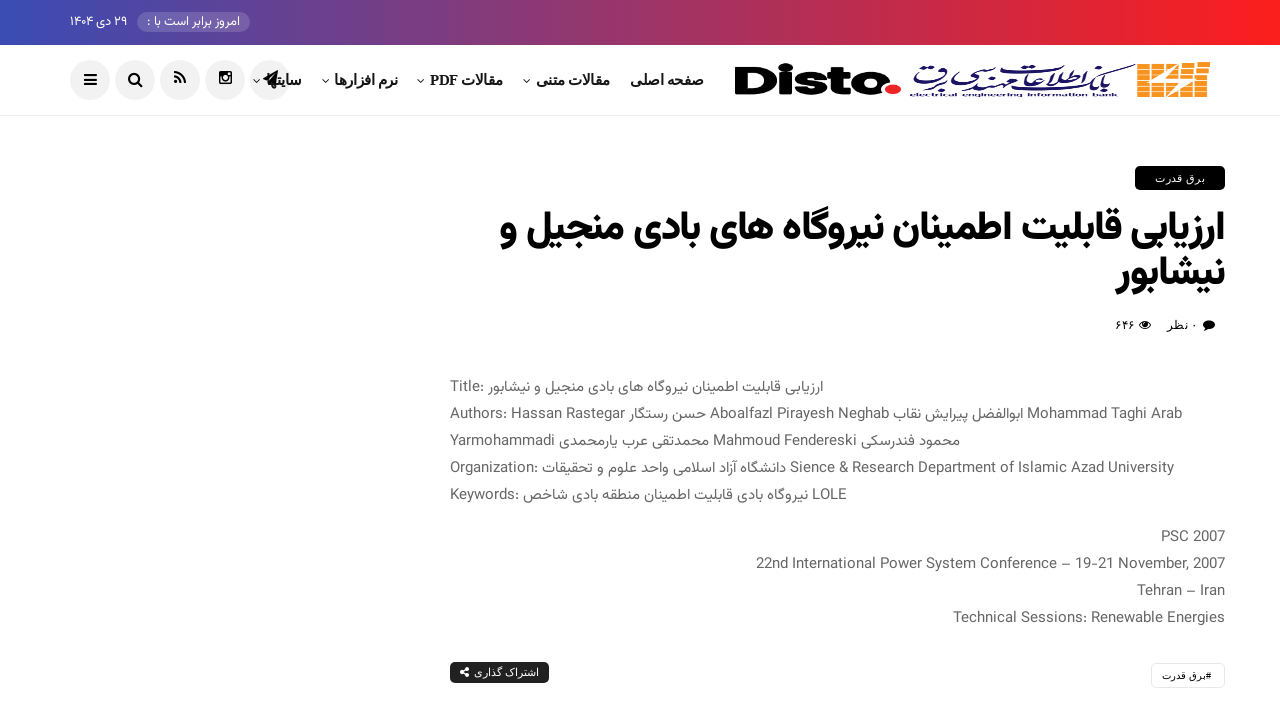

--- FILE ---
content_type: text/html; charset=UTF-8
request_url: https://ewa.ir/paper/%D8%A7%D8%B1%D8%B2%DB%8C%D8%A7%D8%A8%DB%8C-%D9%82%D8%A7%D8%A8%D9%84%DB%8C%D8%AA-%D8%A7%D8%B7%D9%85%DB%8C%D9%86%D8%A7%D9%86-%D9%86%DB%8C%D8%B1%D9%88%DA%AF%D8%A7%D9%87-%D9%87%D8%A7%DB%8C-%D8%A8%D8%A7/
body_size: 14145
content:
<!DOCTYPE html>
<!--[if IE 9 ]><html class="ie ie9" dir="rtl" lang="fa-IR"><![endif]-->
   <html dir="rtl" lang="fa-IR">
      <head>
         <meta charset="UTF-8">
         <meta name="viewport" content="width=device-width, initial-scale=1, maximum-scale=1">
                  <meta name='robots' content='index, follow, max-image-preview:large, max-snippet:-1, max-video-preview:-1' />

	<!-- This site is optimized with the Yoast SEO plugin v24.1 - https://yoast.com/wordpress/plugins/seo/ -->
	<title>ارزیابی قابلیت اطمینان نیروگاه های بادی منجیل و نیشابور - بانک مقالات مهندسی برق</title><link rel="preload" as="style" href="https://fonts.googleapis.com/css?family=none%3A%2C400%7Cnone%3A%2C400%7Cnone%3A%2C400%2C%2C400&#038;subset=latin%2Clatin-ext%2Ccyrillic%2Ccyrillic-ext%2Cgreek%2Cgreek-ext%2Cvietnamese&#038;display=swap" /><link rel="stylesheet" href="https://fonts.googleapis.com/css?family=none%3A%2C400%7Cnone%3A%2C400%7Cnone%3A%2C400%2C%2C400&#038;subset=latin%2Clatin-ext%2Ccyrillic%2Ccyrillic-ext%2Cgreek%2Cgreek-ext%2Cvietnamese&#038;display=swap" media="print" onload="this.media='all'" /><noscript><link rel="stylesheet" href="https://fonts.googleapis.com/css?family=none%3A%2C400%7Cnone%3A%2C400%7Cnone%3A%2C400%2C%2C400&#038;subset=latin%2Clatin-ext%2Ccyrillic%2Ccyrillic-ext%2Cgreek%2Cgreek-ext%2Cvietnamese&#038;display=swap" /></noscript><link rel="stylesheet" href="https://ewa.ir/wp-content/cache/min/1/7e9e654db88f1932301d9c789b9fd1ec.css" media="all" data-minify="1" />
	<link rel="canonical" href="https://ewa.ir/paper/ارزیابی-قابلیت-اطمینان-نیروگاه-های-با/" />
	<meta property="og:locale" content="fa_IR" />
	<meta property="og:type" content="article" />
	<meta property="og:title" content="ارزیابی قابلیت اطمینان نیروگاه های بادی منجیل و نیشابور - بانک مقالات مهندسی برق" />
	<meta property="og:description" content="Title: ارزیابی قابلیت اطمینان نیروگاه های بادی منجیل و نیشابور Authors: Hassan Rastegar حسن رستگار Aboalfazl Pirayesh Neghab ابوالفضل پیرایش نقاب Mohammad Taghi Arab Yarmohammadi محمدتقی عرب یارمحمدی Mahmoud Fendereski محمود فندرسکی Organization: دانشگاه آزاد اسلامی واحد علوم و تحقیقات Sience &amp; Research Department of Islamic Azad University Keywords: نیروگاه بادی قابلیت اطمینان منطقه بادی [&hellip;]" />
	<meta property="og:url" content="https://ewa.ir/paper/ارزیابی-قابلیت-اطمینان-نیروگاه-های-با/" />
	<meta property="og:site_name" content="بانک مقالات مهندسی برق" />
	<meta property="article:modified_time" content="2017-04-28T07:51:30+00:00" />
	<meta name="twitter:card" content="summary_large_image" />
	<script type="application/ld+json" class="yoast-schema-graph">{"@context":"https://schema.org","@graph":[{"@type":"WebPage","@id":"https://ewa.ir/paper/%d8%a7%d8%b1%d8%b2%db%8c%d8%a7%d8%a8%db%8c-%d9%82%d8%a7%d8%a8%d9%84%db%8c%d8%aa-%d8%a7%d8%b7%d9%85%db%8c%d9%86%d8%a7%d9%86-%d9%86%db%8c%d8%b1%d9%88%da%af%d8%a7%d9%87-%d9%87%d8%a7%db%8c-%d8%a8%d8%a7/","url":"https://ewa.ir/paper/%d8%a7%d8%b1%d8%b2%db%8c%d8%a7%d8%a8%db%8c-%d9%82%d8%a7%d8%a8%d9%84%db%8c%d8%aa-%d8%a7%d8%b7%d9%85%db%8c%d9%86%d8%a7%d9%86-%d9%86%db%8c%d8%b1%d9%88%da%af%d8%a7%d9%87-%d9%87%d8%a7%db%8c-%d8%a8%d8%a7/","name":"ارزیابی قابلیت اطمینان نیروگاه های بادی منجیل و نیشابور - بانک مقالات مهندسی برق","isPartOf":{"@id":"https://ewa.ir/#website"},"datePublished":"2008-03-31T19:06:07+00:00","dateModified":"2017-04-28T07:51:30+00:00","breadcrumb":{"@id":"https://ewa.ir/paper/%d8%a7%d8%b1%d8%b2%db%8c%d8%a7%d8%a8%db%8c-%d9%82%d8%a7%d8%a8%d9%84%db%8c%d8%aa-%d8%a7%d8%b7%d9%85%db%8c%d9%86%d8%a7%d9%86-%d9%86%db%8c%d8%b1%d9%88%da%af%d8%a7%d9%87-%d9%87%d8%a7%db%8c-%d8%a8%d8%a7/#breadcrumb"},"inLanguage":"fa-IR","potentialAction":[{"@type":"ReadAction","target":["https://ewa.ir/paper/%d8%a7%d8%b1%d8%b2%db%8c%d8%a7%d8%a8%db%8c-%d9%82%d8%a7%d8%a8%d9%84%db%8c%d8%aa-%d8%a7%d8%b7%d9%85%db%8c%d9%86%d8%a7%d9%86-%d9%86%db%8c%d8%b1%d9%88%da%af%d8%a7%d9%87-%d9%87%d8%a7%db%8c-%d8%a8%d8%a7/"]}]},{"@type":"BreadcrumbList","@id":"https://ewa.ir/paper/%d8%a7%d8%b1%d8%b2%db%8c%d8%a7%d8%a8%db%8c-%d9%82%d8%a7%d8%a8%d9%84%db%8c%d8%aa-%d8%a7%d8%b7%d9%85%db%8c%d9%86%d8%a7%d9%86-%d9%86%db%8c%d8%b1%d9%88%da%af%d8%a7%d9%87-%d9%87%d8%a7%db%8c-%d8%a8%d8%a7/#breadcrumb","itemListElement":[{"@type":"ListItem","position":1,"name":"خانه","item":"https://ewa.ir/"},{"@type":"ListItem","position":2,"name":"مقالات PDF","item":"https://ewa.ir/paper/"},{"@type":"ListItem","position":3,"name":"ارزیابی قابلیت اطمینان نیروگاه های بادی منجیل و نیشابور"}]},{"@type":"WebSite","@id":"https://ewa.ir/#website","url":"https://ewa.ir/","name":"بانک مقالات مهندسی برق","description":"بانک مقالات، مطالب، نرم افزارها و لینکهای مهندسی برق","publisher":{"@id":"https://ewa.ir/#organization"},"potentialAction":[{"@type":"SearchAction","target":{"@type":"EntryPoint","urlTemplate":"https://ewa.ir/?s={search_term_string}"},"query-input":{"@type":"PropertyValueSpecification","valueRequired":true,"valueName":"search_term_string"}}],"inLanguage":"fa-IR"},{"@type":"Organization","@id":"https://ewa.ir/#organization","name":"بانک مقالات مهندسی برق","url":"https://ewa.ir/","logo":{"@type":"ImageObject","inLanguage":"fa-IR","@id":"https://ewa.ir/#/schema/logo/image/","url":"https://ewa.ir/wp-content/uploads/2017/06/logo.png","contentUrl":"https://ewa.ir/wp-content/uploads/2017/06/logo.png","width":272,"height":90,"caption":"بانک مقالات مهندسی برق"},"image":{"@id":"https://ewa.ir/#/schema/logo/image/"},"sameAs":["http://wwwewair"]}]}</script>
	<!-- / Yoast SEO plugin. -->


<link rel='dns-prefetch' href='//www.googletagmanager.com' />
<link rel='dns-prefetch' href='//fonts.googleapis.com' />
<link href='https://fonts.gstatic.com' crossorigin rel='preconnect' />
<link rel="alternate" type="application/rss+xml" title="بانک مقالات مهندسی برق &raquo; خوراک" href="https://ewa.ir/feed/" />
<link rel="alternate" type="application/rss+xml" title="بانک مقالات مهندسی برق &raquo; خوراک دیدگاه‌ها" href="https://ewa.ir/comments/feed/" />
<link rel="alternate" type="application/rss+xml" title="بانک مقالات مهندسی برق &raquo; ارزیابی قابلیت اطمینان نیروگاه های بادی منجیل و نیشابور خوراک دیدگاه‌ها" href="https://ewa.ir/paper/%d8%a7%d8%b1%d8%b2%db%8c%d8%a7%d8%a8%db%8c-%d9%82%d8%a7%d8%a8%d9%84%db%8c%d8%aa-%d8%a7%d8%b7%d9%85%db%8c%d9%86%d8%a7%d9%86-%d9%86%db%8c%d8%b1%d9%88%da%af%d8%a7%d9%87-%d9%87%d8%a7%db%8c-%d8%a8%d8%a7/feed/" />
<link rel="alternate" title="oEmbed (JSON)" type="application/json+oembed" href="https://ewa.ir/wp-json/oembed/1.0/embed?url=https%3A%2F%2Fewa.ir%2Fpaper%2F%25d8%25a7%25d8%25b1%25d8%25b2%25db%258c%25d8%25a7%25d8%25a8%25db%258c-%25d9%2582%25d8%25a7%25d8%25a8%25d9%2584%25db%258c%25d8%25aa-%25d8%25a7%25d8%25b7%25d9%2585%25db%258c%25d9%2586%25d8%25a7%25d9%2586-%25d9%2586%25db%258c%25d8%25b1%25d9%2588%25da%25af%25d8%25a7%25d9%2587-%25d9%2587%25d8%25a7%25db%258c-%25d8%25a8%25d8%25a7%2F" />
<link rel="alternate" title="oEmbed (XML)" type="text/xml+oembed" href="https://ewa.ir/wp-json/oembed/1.0/embed?url=https%3A%2F%2Fewa.ir%2Fpaper%2F%25d8%25a7%25d8%25b1%25d8%25b2%25db%258c%25d8%25a7%25d8%25a8%25db%258c-%25d9%2582%25d8%25a7%25d8%25a8%25d9%2584%25db%258c%25d8%25aa-%25d8%25a7%25d8%25b7%25d9%2585%25db%258c%25d9%2586%25d8%25a7%25d9%2586-%25d9%2586%25db%258c%25d8%25b1%25d9%2588%25da%25af%25d8%25a7%25d9%2587-%25d9%2587%25d8%25a7%25db%258c-%25d8%25a8%25d8%25a7%2F&#038;format=xml" />
<style id='wp-img-auto-sizes-contain-inline-css' type='text/css'>
img:is([sizes=auto i],[sizes^="auto," i]){contain-intrinsic-size:3000px 1500px}
/*# sourceURL=wp-img-auto-sizes-contain-inline-css */
</style>
<style id='wp-emoji-styles-inline-css' type='text/css'>

	img.wp-smiley, img.emoji {
		display: inline !important;
		border: none !important;
		box-shadow: none !important;
		height: 1em !important;
		width: 1em !important;
		margin: 0 0.07em !important;
		vertical-align: -0.1em !important;
		background: none !important;
		padding: 0 !important;
	}
/*# sourceURL=wp-emoji-styles-inline-css */
</style>

<style id='global-styles-inline-css' type='text/css'>
:root{--wp--preset--aspect-ratio--square: 1;--wp--preset--aspect-ratio--4-3: 4/3;--wp--preset--aspect-ratio--3-4: 3/4;--wp--preset--aspect-ratio--3-2: 3/2;--wp--preset--aspect-ratio--2-3: 2/3;--wp--preset--aspect-ratio--16-9: 16/9;--wp--preset--aspect-ratio--9-16: 9/16;--wp--preset--color--black: #000000;--wp--preset--color--cyan-bluish-gray: #abb8c3;--wp--preset--color--white: #ffffff;--wp--preset--color--pale-pink: #f78da7;--wp--preset--color--vivid-red: #cf2e2e;--wp--preset--color--luminous-vivid-orange: #ff6900;--wp--preset--color--luminous-vivid-amber: #fcb900;--wp--preset--color--light-green-cyan: #7bdcb5;--wp--preset--color--vivid-green-cyan: #00d084;--wp--preset--color--pale-cyan-blue: #8ed1fc;--wp--preset--color--vivid-cyan-blue: #0693e3;--wp--preset--color--vivid-purple: #9b51e0;--wp--preset--gradient--vivid-cyan-blue-to-vivid-purple: linear-gradient(135deg,rgb(6,147,227) 0%,rgb(155,81,224) 100%);--wp--preset--gradient--light-green-cyan-to-vivid-green-cyan: linear-gradient(135deg,rgb(122,220,180) 0%,rgb(0,208,130) 100%);--wp--preset--gradient--luminous-vivid-amber-to-luminous-vivid-orange: linear-gradient(135deg,rgb(252,185,0) 0%,rgb(255,105,0) 100%);--wp--preset--gradient--luminous-vivid-orange-to-vivid-red: linear-gradient(135deg,rgb(255,105,0) 0%,rgb(207,46,46) 100%);--wp--preset--gradient--very-light-gray-to-cyan-bluish-gray: linear-gradient(135deg,rgb(238,238,238) 0%,rgb(169,184,195) 100%);--wp--preset--gradient--cool-to-warm-spectrum: linear-gradient(135deg,rgb(74,234,220) 0%,rgb(151,120,209) 20%,rgb(207,42,186) 40%,rgb(238,44,130) 60%,rgb(251,105,98) 80%,rgb(254,248,76) 100%);--wp--preset--gradient--blush-light-purple: linear-gradient(135deg,rgb(255,206,236) 0%,rgb(152,150,240) 100%);--wp--preset--gradient--blush-bordeaux: linear-gradient(135deg,rgb(254,205,165) 0%,rgb(254,45,45) 50%,rgb(107,0,62) 100%);--wp--preset--gradient--luminous-dusk: linear-gradient(135deg,rgb(255,203,112) 0%,rgb(199,81,192) 50%,rgb(65,88,208) 100%);--wp--preset--gradient--pale-ocean: linear-gradient(135deg,rgb(255,245,203) 0%,rgb(182,227,212) 50%,rgb(51,167,181) 100%);--wp--preset--gradient--electric-grass: linear-gradient(135deg,rgb(202,248,128) 0%,rgb(113,206,126) 100%);--wp--preset--gradient--midnight: linear-gradient(135deg,rgb(2,3,129) 0%,rgb(40,116,252) 100%);--wp--preset--font-size--small: 13px;--wp--preset--font-size--medium: 20px;--wp--preset--font-size--large: 36px;--wp--preset--font-size--x-large: 42px;--wp--preset--spacing--20: 0.44rem;--wp--preset--spacing--30: 0.67rem;--wp--preset--spacing--40: 1rem;--wp--preset--spacing--50: 1.5rem;--wp--preset--spacing--60: 2.25rem;--wp--preset--spacing--70: 3.38rem;--wp--preset--spacing--80: 5.06rem;--wp--preset--shadow--natural: 6px 6px 9px rgba(0, 0, 0, 0.2);--wp--preset--shadow--deep: 12px 12px 50px rgba(0, 0, 0, 0.4);--wp--preset--shadow--sharp: 6px 6px 0px rgba(0, 0, 0, 0.2);--wp--preset--shadow--outlined: 6px 6px 0px -3px rgb(255, 255, 255), 6px 6px rgb(0, 0, 0);--wp--preset--shadow--crisp: 6px 6px 0px rgb(0, 0, 0);}:where(.is-layout-flex){gap: 0.5em;}:where(.is-layout-grid){gap: 0.5em;}body .is-layout-flex{display: flex;}.is-layout-flex{flex-wrap: wrap;align-items: center;}.is-layout-flex > :is(*, div){margin: 0;}body .is-layout-grid{display: grid;}.is-layout-grid > :is(*, div){margin: 0;}:where(.wp-block-columns.is-layout-flex){gap: 2em;}:where(.wp-block-columns.is-layout-grid){gap: 2em;}:where(.wp-block-post-template.is-layout-flex){gap: 1.25em;}:where(.wp-block-post-template.is-layout-grid){gap: 1.25em;}.has-black-color{color: var(--wp--preset--color--black) !important;}.has-cyan-bluish-gray-color{color: var(--wp--preset--color--cyan-bluish-gray) !important;}.has-white-color{color: var(--wp--preset--color--white) !important;}.has-pale-pink-color{color: var(--wp--preset--color--pale-pink) !important;}.has-vivid-red-color{color: var(--wp--preset--color--vivid-red) !important;}.has-luminous-vivid-orange-color{color: var(--wp--preset--color--luminous-vivid-orange) !important;}.has-luminous-vivid-amber-color{color: var(--wp--preset--color--luminous-vivid-amber) !important;}.has-light-green-cyan-color{color: var(--wp--preset--color--light-green-cyan) !important;}.has-vivid-green-cyan-color{color: var(--wp--preset--color--vivid-green-cyan) !important;}.has-pale-cyan-blue-color{color: var(--wp--preset--color--pale-cyan-blue) !important;}.has-vivid-cyan-blue-color{color: var(--wp--preset--color--vivid-cyan-blue) !important;}.has-vivid-purple-color{color: var(--wp--preset--color--vivid-purple) !important;}.has-black-background-color{background-color: var(--wp--preset--color--black) !important;}.has-cyan-bluish-gray-background-color{background-color: var(--wp--preset--color--cyan-bluish-gray) !important;}.has-white-background-color{background-color: var(--wp--preset--color--white) !important;}.has-pale-pink-background-color{background-color: var(--wp--preset--color--pale-pink) !important;}.has-vivid-red-background-color{background-color: var(--wp--preset--color--vivid-red) !important;}.has-luminous-vivid-orange-background-color{background-color: var(--wp--preset--color--luminous-vivid-orange) !important;}.has-luminous-vivid-amber-background-color{background-color: var(--wp--preset--color--luminous-vivid-amber) !important;}.has-light-green-cyan-background-color{background-color: var(--wp--preset--color--light-green-cyan) !important;}.has-vivid-green-cyan-background-color{background-color: var(--wp--preset--color--vivid-green-cyan) !important;}.has-pale-cyan-blue-background-color{background-color: var(--wp--preset--color--pale-cyan-blue) !important;}.has-vivid-cyan-blue-background-color{background-color: var(--wp--preset--color--vivid-cyan-blue) !important;}.has-vivid-purple-background-color{background-color: var(--wp--preset--color--vivid-purple) !important;}.has-black-border-color{border-color: var(--wp--preset--color--black) !important;}.has-cyan-bluish-gray-border-color{border-color: var(--wp--preset--color--cyan-bluish-gray) !important;}.has-white-border-color{border-color: var(--wp--preset--color--white) !important;}.has-pale-pink-border-color{border-color: var(--wp--preset--color--pale-pink) !important;}.has-vivid-red-border-color{border-color: var(--wp--preset--color--vivid-red) !important;}.has-luminous-vivid-orange-border-color{border-color: var(--wp--preset--color--luminous-vivid-orange) !important;}.has-luminous-vivid-amber-border-color{border-color: var(--wp--preset--color--luminous-vivid-amber) !important;}.has-light-green-cyan-border-color{border-color: var(--wp--preset--color--light-green-cyan) !important;}.has-vivid-green-cyan-border-color{border-color: var(--wp--preset--color--vivid-green-cyan) !important;}.has-pale-cyan-blue-border-color{border-color: var(--wp--preset--color--pale-cyan-blue) !important;}.has-vivid-cyan-blue-border-color{border-color: var(--wp--preset--color--vivid-cyan-blue) !important;}.has-vivid-purple-border-color{border-color: var(--wp--preset--color--vivid-purple) !important;}.has-vivid-cyan-blue-to-vivid-purple-gradient-background{background: var(--wp--preset--gradient--vivid-cyan-blue-to-vivid-purple) !important;}.has-light-green-cyan-to-vivid-green-cyan-gradient-background{background: var(--wp--preset--gradient--light-green-cyan-to-vivid-green-cyan) !important;}.has-luminous-vivid-amber-to-luminous-vivid-orange-gradient-background{background: var(--wp--preset--gradient--luminous-vivid-amber-to-luminous-vivid-orange) !important;}.has-luminous-vivid-orange-to-vivid-red-gradient-background{background: var(--wp--preset--gradient--luminous-vivid-orange-to-vivid-red) !important;}.has-very-light-gray-to-cyan-bluish-gray-gradient-background{background: var(--wp--preset--gradient--very-light-gray-to-cyan-bluish-gray) !important;}.has-cool-to-warm-spectrum-gradient-background{background: var(--wp--preset--gradient--cool-to-warm-spectrum) !important;}.has-blush-light-purple-gradient-background{background: var(--wp--preset--gradient--blush-light-purple) !important;}.has-blush-bordeaux-gradient-background{background: var(--wp--preset--gradient--blush-bordeaux) !important;}.has-luminous-dusk-gradient-background{background: var(--wp--preset--gradient--luminous-dusk) !important;}.has-pale-ocean-gradient-background{background: var(--wp--preset--gradient--pale-ocean) !important;}.has-electric-grass-gradient-background{background: var(--wp--preset--gradient--electric-grass) !important;}.has-midnight-gradient-background{background: var(--wp--preset--gradient--midnight) !important;}.has-small-font-size{font-size: var(--wp--preset--font-size--small) !important;}.has-medium-font-size{font-size: var(--wp--preset--font-size--medium) !important;}.has-large-font-size{font-size: var(--wp--preset--font-size--large) !important;}.has-x-large-font-size{font-size: var(--wp--preset--font-size--x-large) !important;}
/*# sourceURL=global-styles-inline-css */
</style>

<style id='classic-theme-styles-inline-css' type='text/css'>
/*! This file is auto-generated */
.wp-block-button__link{color:#fff;background-color:#32373c;border-radius:9999px;box-shadow:none;text-decoration:none;padding:calc(.667em + 2px) calc(1.333em + 2px);font-size:1.125em}.wp-block-file__button{background:#32373c;color:#fff;text-decoration:none}
/*# sourceURL=/wp-includes/css/classic-themes.min.css */
</style>




<style id='disto_responsive-inline-css' type='text/css'>






.header_top_bar_wrapper .navigation_wrapper #jl_top_menu li a, .meta-category-small a, .item_slide_caption .post-meta.meta-main-img, .post-meta.meta-main-img, .post-meta-bot-in, .post-meta span, .single-post-meta-wrapper span, .comment time, .post_large_footer_meta, .blog_large_post_style .large_post_content .jelly_read_more_wrapper a, .love_post_view_header a, .header_date_display, .jl_continue_reading, .menu_post_feature .builder_cat_title_list_style li, .builder_cat_title_list_style li, .main_new_ticker_wrapper .post-date, .main_new_ticker_wrapper .news_ticker_title_style, .jl_rating_front .jl_rating_value, .pop_post_right_slider .headding_pop_post, .jl_main_right_number .jl_number_list, .jl_grid_more .jl_slider_readding, .page_builder_listpost.jelly_homepage_builder .jl_list_more a, .jl_s_slide_text_wrapper .banner-container .jl_ssider_more, .jl_post_meta .jl_author_img_w a, .jl_post_meta .post-date, .jl_large_builder.jelly_homepage_builder .jl_large_more, .feature-image-link.image_post .jl_small_list_num, .social-count-plus .count, .social-count-plus .label, .jl_instagram .instagram-pics + .clear a, .single-post-meta-wrapper .jm-post-like, #commentform #submit, .wpcf7-form-control.wpcf7-submit, .comment-reply-link, .comment-edit-link, .single_post_share_icons, .single_post_tag_layout li a{font-family: none !important;}
#mainmenu > li > a, #content_nav .menu_moble_slide > li a, .header_layout_style3_custom .navigation_wrapper > ul > li > a, .header_magazine_full_screen .navigation_wrapper .jl_main_menu > li > a{font-family: none !important;  font-size:15px !important; font-weight:600 !important; text-transform: capitalize !important; letter-spacing:  !important;}
#menu-footer-menu li a, .footer-bottom .footer-left-copyright, .navigation_wrapper #mainmenu.jl_main_menu > li li > a{font-family: none !important;}

.content_single_page p, .single_section_content .post_content, .single_section_content .post_content p{font-size: 15px;}
body, p, .date_post_large_display, #search_block_top #search_query_top, .tagcloud a, .format-quote a p.quote_source, .blog_large_post_style .large_post_content .jelly_read_more_wrapper a, .blog_grid_post_style .jelly_read_more_wrapper a, .blog_list_post_style .jelly_read_more_wrapper a, .pagination-more div a,
.meta-category-small-builder a, .full-slider-wrapper .banner-carousel-item .banner-container .more_btn a, .single-item-slider .banner-carousel-item .banner-container .more_btn a{font-family:none !important; font-weight: 400 !important;}
.single_section_content .post_content blockquote p{font-size: 23px !important;}
.wp-caption p.wp-caption-text{font-size: 14px !important;}
h1, h2, h3, h4, h5, h6, h1 a, h2 a, h3 a, h4 a, h5 a, h6 a, .postnav #prepost, .postnav  #nextpost, .bbp-forum-title, .single_post_arrow_content #prepost, .single_post_arrow_content #nextpost{font-weight: 700 !important; text-transform:capitalize !important; }
.footer_carousel .meta-comment, .item_slide_caption h1 a,  .tickerfloat, .box-1 .inside h3, .detailholder.medium h3, .feature-post-list .feature-post-title, .widget-title h2, .image-post-title, .grid.caption_header h3, ul.tabs li a, h1, h2, h3, h4, h5, h6, .carousel_title, .postnav a, .format-aside a p.aside_title, .date_post_large_display, .social-count-plus span, .jl_social_counter .num-count,
.sf-top-menu li a, .large_continue_reading span, .single_post_arrow_content #prepost, .single_post_arrow_content #nextpost, .cfs_from_wrapper .cfs_form_title, .comment-meta .comment-author-name, .jl_recent_post_number > li .jl_list_bg_num, .jl_recent_post_number .meta-category-small-text a, .jl_hsubt, .single_post_entry_content .post_subtitle_text, blockquote p{font-family:none !important;}   




.navigation_wrapper #mainmenu.jl_main_menu > li li > a{ font-size:14px !important; font-weight:400 !important; letter-spacing:  !important; text-transform: capitalize !important;}


.cat-item-20 span{background:  !important;}.cat-item-6 span{background:  !important;}.cat-item-25 span{background:  !important;}.cat-item-11 span{background:  !important;}.cat-item-15 span{background:  !important;}.cat-item-864 span{background:  !important;}.cat-item-863 span{background:  !important;}.cat-item-865 span{background:  !important;}.cat-item-866 span{background:  !important;}.cat-item-10 span{background:  !important;}.cat-item-29 span{background:  !important;}.cat-item-12 span{background:  !important;}.cat-item-14 span{background:  !important;}.cat-item-1 span{background:  !important;}.cat-item-22 span{background:  !important;}.cat-item-26 span{background:  !important;}.cat-item-19 span{background:  !important;}.cat-item-928 span{background: #8224e3 !important;}.cat-item-3 span{background:  !important;}.cat-item-30 span{background:  !important;}.cat-item-18 span{background:  !important;}.cat-item-9 span{background:  !important;}.cat-item-7 span{background:  !important;}.cat-item-23 span{background:  !important;}.cat-item-16 span{background:  !important;}.cat-item-21 span{background:  !important;}.cat-item-24 span{background:  !important;}.cat-item-867 span{background:  !important;}.cat-item-13 span{background:  !important;}.cat-item-8 span{background:  !important;}.cat-item-5 span{background:  !important;}.cat-item-17 span{background:  !important;}.cat-item-28 span{background:  !important;}

/*# sourceURL=disto_responsive-inline-css */
</style>





<!-- Google tag (gtag.js) snippet added by Site Kit -->

<!-- Google Analytics snippet added by Site Kit -->
<script type="text/javascript" src="https://www.googletagmanager.com/gtag/js?id=G-9NK9XFWNVK" id="google_gtagjs-js" async></script>
<script type="text/javascript" id="google_gtagjs-js-after">
/* <![CDATA[ */
window.dataLayer = window.dataLayer || [];function gtag(){dataLayer.push(arguments);}
gtag("set","linker",{"domains":["ewa.ir"]});
gtag("js", new Date());
gtag("set", "developer_id.dZTNiMT", true);
gtag("config", "G-9NK9XFWNVK");
//# sourceURL=google_gtagjs-js-after
/* ]]> */
</script>

<!-- End Google tag (gtag.js) snippet added by Site Kit -->
<link rel="https://api.w.org/" href="https://ewa.ir/wp-json/" /><link rel="EditURI" type="application/rsd+xml" title="RSD" href="https://ewa.ir/xmlrpc.php?rsd" />
<meta name="generator" content="WordPress 6.9" />
<link rel='shortlink' href='https://ewa.ir/?p=7030' />
<style type="text/css" media="screen">
	@font-face {
	  font-family: "header-font";
	  src: url("https://ewa.ir/wp-content/uploads/fonts/Vazirmatn-Black.ttf");
	}
	@font-face {
	  font-family: "body-font";
	  src: url("https://ewa.ir/wp-content/uploads/fonts/Vazirmatn-Regular.ttf");
	}
	@font-face {
	  font-family: "lists-font";
	  src: url("https://ewa.ir/wp-content/uploads/fonts/Vazirmatn-Regular.ttf");
	}h1, h2, h3, h4, h5, h6, h7	{
	font-family: "header-font"!important;
	}p, em, div	{
		font-family: "body-font"!important;
	}
	li	{
		font-family: "lists-font"!important;
	}
</style><!--[if IE]><style type="text/css" media="screen">
	@font-face {
	  font-family: "ie-header-font";
	  src: url("https://ewa.ir/wp-content/uploads/fonts/Vazirmatn-Black.ttf");
	}
	@font-face {
	  font-family: "ie-lists-font";
	  src: url("https://ewa.ir/wp-content/uploads/fonts/Vazirmatn-Regular.ttf");
	}
	
	@font-face {
	  font-family: "ie-body-font";
	  src: url("https://ewa.ir/wp-content/uploads/fonts/Vazirmatn-Regular.ttf");
	}@font-face { font-family: "ie_custom-one"; src: url("https://ewa.ir/wp-content/uploads/fonts/Vazirmatn-Black.ttf"); }
	@font-face {
	  font-family: "ie_custom-two";
	  src: url("https://ewa.ir/wp-content/uploads/fonts/Vazirmatn-Black.ttf");
	}
	@font-face {
	  font-family: "ie_custom-three";
	  src: url("https://ewa.ir/wp-content/uploads/fonts/Vazirmatn-Black.ttf");
	}
	@font-face {
	  font-family: "ie_custom-four";
	  src: url("https://ewa.ir/wp-content/uploads/fonts/Vazirmatn-Black.ttf");
	}
	@font-face {
	  font-family: "ie_custom-five";
	  src: url("https://ewa.ir/wp-content/uploads/fonts/Vazirmatn-Black.ttf");
	}
	h1, h2, h3, h4, h5, h6, h7	{
		font-family: "ie-header-font"!important;
	}
	li	{
		font-family: "ie-lists-font"!important;
	}
	p, em, div	{
		font-family: "ie-body-font"!important;
	}h5	{ font-family: "ie_custom-one"!important; }h4	{ font-family: "ie_custom-two"!important; }h3 { font-family: "ie_custom-three"!important; }h2 { font-family: "ie_custom-four"!important; }h1 { font-family: "ie_custom-five"!important; }</style><![endif]--><meta name="generator" content="Site Kit by Google 1.144.0" /><meta name="google-site-verification" content="AiBAiDI06qg2xevQ9BU8t7VbhvdaSwXgJF5dpLMNiSE"><link rel="icon" href="https://ewa.ir/wp-content/uploads/2017/06/logo-150x90.png" sizes="32x32" />
<link rel="icon" href="https://ewa.ir/wp-content/uploads/2017/06/logo.png" sizes="192x192" />
<link rel="apple-touch-icon" href="https://ewa.ir/wp-content/uploads/2017/06/logo.png" />
<meta name="msapplication-TileImage" content="https://ewa.ir/wp-content/uploads/2017/06/logo.png" />
<noscript><style id="rocket-lazyload-nojs-css">.rll-youtube-player, [data-lazy-src]{display:none !important;}</style></noscript>         
      </head>
      <body class="rtl wp-singular paper-template-default single single-paper postid-7030 wp-custom-logo wp-theme-disto mobile_nav_class jl_en_day_night ">
                  <div class="options_layout_wrapper jl_radius jl_none_box_styles jl_border_radiuss jl_en_day_night ">
         <div id="mvp-site-main" class="options_layout_container full_layout_enable_front">
         <!-- Start header -->
<header class="header-wraper jl_header_magazine_style two_header_top_style header_layout_style3_custom jl_cusdate_head">
    <div class="header_top_bar_wrapper ">
        <div class="container">
            <div class="row">
                <div class="col-md-12">
                    <div class="menu-primary-container navigation_wrapper">
                                            </div>

                                        <div class="jl_top_bar_right">
                        <span class="jl_current_title">امروز برابر است با :</span>29 دی 1404                    </div>
                                    </div>
            </div>
        </div>
    </div>

    <!-- Start Main menu -->
    <div class="jl_blank_nav"></div>
    <div id="menu_wrapper" class="menu_wrapper  jl_menu_sticky jl_stick ">        
        <div class="container">
            <div class="row">
                <div class="main_menu col-md-12">
                    <div class="logo_small_wrapper_table">
                        <div class="logo_small_wrapper">
                            <!-- begin logo -->
                            <a class="logo_link" href="https://ewa.ir/">
                                                                                                <img width="300" height="89" src="data:image/svg+xml,%3Csvg%20xmlns='http://www.w3.org/2000/svg'%20viewBox='0%200%20300%2089'%3E%3C/svg%3E" alt="بانک مقالات، مطالب، نرم افزارها و لینکهای مهندسی برق" data-lazy-src="https://ewa.ir/wp-content/uploads/2023/03/Logo.png" /><noscript><img width="300" height="89" src="https://ewa.ir/wp-content/uploads/2023/03/Logo.png" alt="بانک مقالات، مطالب، نرم افزارها و لینکهای مهندسی برق" /></noscript>
                                                                                                                                <img width="172" height="59" class="jl_l_white" src="data:image/svg+xml,%3Csvg%20xmlns='http://www.w3.org/2000/svg'%20viewBox='0%200%20172%2059'%3E%3C/svg%3E" alt="بانک مقالات، مطالب، نرم افزارها و لینکهای مهندسی برق" data-lazy-src="https://ewa.ir/wp-content/themes/disto/img/logo.png" /><noscript><img width="172" height="59" class="jl_l_white" src="https://ewa.ir/wp-content/themes/disto/img/logo.png" alt="بانک مقالات، مطالب، نرم افزارها و لینکهای مهندسی برق" /></noscript>
                                                            </a>
                            <!-- end logo -->
                        </div>
                        </div>

                    <!-- main menu -->
                    <div class="menu-primary-container navigation_wrapper">
                                                <ul id="mainmenu" class="jl_main_menu"><li id="menu-item-7929" class="menu-item menu-item-type-post_type menu-item-object-page menu-item-home"><a href="https://ewa.ir/">صفحه اصلی<span class="border-menu"></span></a></li>
<li id="menu-item-7538" class="menu-item menu-item-type-custom menu-item-object-custom menu-item-has-children"><a href="#">مقالات متنی<span class="border-menu"></span></a><ul class="sub-menu">	<li id="menu-item-7540" class="menu-item menu-item-type-taxonomy menu-item-object-category menu-item-has-children"><a href="https://ewa.ir/category/%d8%a8%d8%b1%d9%82-%d8%a7%d9%84%da%a9%d8%aa%d8%b1%d9%88%d9%86%db%8c%da%a9/">برق الکترونیک<span class="border-menu"></span></a><ul class="sub-menu">		<li id="menu-item-7541" class="menu-item menu-item-type-taxonomy menu-item-object-category"><a href="https://ewa.ir/category/%d8%a8%d8%b1%d9%82-%d8%a7%d9%84%da%a9%d8%aa%d8%b1%d9%88%d9%86%db%8c%da%a9/%d8%a7%d9%84%d9%83%d8%aa%d8%b1%d9%88%d9%86%d9%8a%d9%83-%d8%af%d9%8a%d8%ac%d9%8a%d8%aa%d8%a7%d9%84/">الكترونيك ديجيتال<span class="border-menu"></span></a></li>
		<li id="menu-item-7542" class="menu-item menu-item-type-taxonomy menu-item-object-category"><a href="https://ewa.ir/category/%d8%a8%d8%b1%d9%82-%d8%a7%d9%84%da%a9%d8%aa%d8%b1%d9%88%d9%86%db%8c%da%a9/%d8%a7%d9%84%d9%83%d8%aa%d8%b1%d9%88%d9%86%d9%8a%d9%83-%d8%b5%d9%86%d8%b9%d8%aa%d9%8a/">الكترونيك صنعتي<span class="border-menu"></span></a></li>
		<li id="menu-item-7543" class="menu-item menu-item-type-taxonomy menu-item-object-category"><a href="https://ewa.ir/category/%d8%a8%d8%b1%d9%82-%d8%a7%d9%84%da%a9%d8%aa%d8%b1%d9%88%d9%86%db%8c%da%a9/%d8%aa%d9%83%d9%86%d9%8a%d9%83-%d9%be%d8%a7%d9%84%d8%b3/">تكنيك پالس<span class="border-menu"></span></a></li>
		<li id="menu-item-7544" class="menu-item menu-item-type-taxonomy menu-item-object-category"><a href="https://ewa.ir/category/%d8%a8%d8%b1%d9%82-%d8%a7%d9%84%da%a9%d8%aa%d8%b1%d9%88%d9%86%db%8c%da%a9/%d9%85%d8%a8%d8%a7%d9%86%d9%8a-%d9%88-%d9%81%d9%8a%d8%b2%d9%8a%d9%83-%d8%a7%d9%84%d9%83%d8%aa%d8%b1%d9%88%d9%86%d9%8a%d9%83/">مباني و فيزيك الكترونيك<span class="border-menu"></span></a></li>
		<li id="menu-item-7545" class="menu-item menu-item-type-taxonomy menu-item-object-category"><a href="https://ewa.ir/category/%d8%a8%d8%b1%d9%82-%d8%a7%d9%84%da%a9%d8%aa%d8%b1%d9%88%d9%86%db%8c%da%a9/%d9%85%d8%af%d8%a7%d8%b1%d9%87%d8%a7%d9%8a-%d8%a2%d9%86%d8%a7%d9%84%d9%88%da%af/">مدارهاي آنالوگ<span class="border-menu"></span></a></li>
		<li id="menu-item-7546" class="menu-item menu-item-type-taxonomy menu-item-object-category"><a href="https://ewa.ir/category/%d8%a8%d8%b1%d9%82-%d8%a7%d9%84%da%a9%d8%aa%d8%b1%d9%88%d9%86%db%8c%da%a9/%d9%85%d8%af%d8%a7%d8%b1%d9%87%d8%a7%d9%8a-%d8%af%d9%8a%d8%ac%d9%8a%d8%aa%d8%a7%d9%84/">مدارهاي ديجيتال<span class="border-menu"></span></a></li>
		<li id="menu-item-7547" class="menu-item menu-item-type-taxonomy menu-item-object-category"><a href="https://ewa.ir/category/%d8%a8%d8%b1%d9%82-%d8%a7%d9%84%da%a9%d8%aa%d8%b1%d9%88%d9%86%db%8c%da%a9/%da%af%d9%88%d9%86%d8%a7%da%af%d9%88%d9%86-%d8%a7%d8%b2-%d8%a7%d9%84%da%a9%d8%aa%d8%b1%d9%88%d9%86%db%8c%da%a9/">گوناگون از الکترونیک<span class="border-menu"></span></a></li>

					</ul></li>
	<li id="menu-item-7548" class="menu-item menu-item-type-taxonomy menu-item-object-category menu-item-has-children"><a href="https://ewa.ir/category/%d8%a8%d8%b1%d9%82-%d9%82%d8%af%d8%b1%d8%aa/">برق قدرت<span class="border-menu"></span></a><ul class="sub-menu">		<li id="menu-item-7549" class="menu-item menu-item-type-taxonomy menu-item-object-category"><a href="https://ewa.ir/category/%d8%a8%d8%b1%d9%82-%d9%82%d8%af%d8%b1%d8%aa/%d8%a7%d9%86%d8%aa%d9%82%d8%a7%d9%84-%d9%88-%d8%aa%d9%88%d8%b2%d9%8a%d8%b9/">انتقال و توزيع<span class="border-menu"></span></a></li>
		<li id="menu-item-7550" class="menu-item menu-item-type-taxonomy menu-item-object-category"><a href="https://ewa.ir/category/%d8%a8%d8%b1%d9%82-%d9%82%d8%af%d8%b1%d8%aa/%d8%aa%d8%a7%d8%b3%d9%8a%d8%b3%d8%a7%d8%aa-%d8%a7%d9%84%d9%83%d8%aa%d8%b1%d9%8a%d9%83%d9%8a/">تاسيسات الكتريكي<span class="border-menu"></span></a></li>
		<li id="menu-item-7551" class="menu-item menu-item-type-taxonomy menu-item-object-category"><a href="https://ewa.ir/category/%d8%a8%d8%b1%d9%82-%d9%82%d8%af%d8%b1%d8%aa/%d8%aa%d9%88%d9%84%d9%8a%d8%af-%d9%88-%d9%86%d9%8a%d8%b1%d9%88%da%af%d8%a7%d9%87/">توليد و نيروگاه<span class="border-menu"></span></a></li>
		<li id="menu-item-7552" class="menu-item menu-item-type-taxonomy menu-item-object-category"><a href="https://ewa.ir/category/%d8%a8%d8%b1%d9%82-%d9%82%d8%af%d8%b1%d8%aa/%d8%ad%d9%81%d8%a7%d8%b8%d8%aa-%d9%88-%d8%b1%d9%84%d9%87/">حفاظت و رله<span class="border-menu"></span></a></li>
		<li id="menu-item-7553" class="menu-item menu-item-type-taxonomy menu-item-object-category"><a href="https://ewa.ir/category/%d8%a8%d8%b1%d9%82-%d9%82%d8%af%d8%b1%d8%aa/%d9%85%d8%a7%d8%b4%d9%8a%d9%86%d9%87%d8%a7%d9%8a-%d8%a7%d9%84%d9%83%d8%aa%d8%b1%d9%8a%d9%83%d9%8a/">ماشينهاي الكتريكي<span class="border-menu"></span></a></li>
		<li id="menu-item-7554" class="menu-item menu-item-type-taxonomy menu-item-object-category"><a href="https://ewa.ir/category/%d8%a8%d8%b1%d9%82-%d9%82%d8%af%d8%b1%d8%aa/%da%af%d9%88%d9%86%d8%a7%da%af%d9%88%d9%86-%d8%a7%d8%b2-%d9%82%d8%af%d8%b1%d8%aa/">گوناگون از قدرت<span class="border-menu"></span></a></li>

					</ul></li>
	<li id="menu-item-7555" class="menu-item menu-item-type-taxonomy menu-item-object-category menu-item-has-children"><a href="https://ewa.ir/category/%d8%a8%d8%b1%d9%82-%d9%85%d8%ae%d8%a7%d8%a8%d8%b1%d8%a7%d8%aa/">برق مخابرات<span class="border-menu"></span></a><ul class="sub-menu">		<li id="menu-item-7556" class="menu-item menu-item-type-taxonomy menu-item-object-category"><a href="https://ewa.ir/category/%d8%a8%d8%b1%d9%82-%d9%85%d8%ae%d8%a7%d8%a8%d8%b1%d8%a7%d8%aa/%d8%b4%d8%a8%d9%83%d9%87-%d9%88-%d8%b3%d9%8a%d8%b3%d8%aa%d9%85%d9%87%d8%a7%d9%8a-%d9%85%d8%ae%d8%a7%d8%a8%d8%b1%d8%a7%d8%aa%d9%8a/">شبكه و سيستمهاي مخابراتي<span class="border-menu"></span></a></li>
		<li id="menu-item-7557" class="menu-item menu-item-type-taxonomy menu-item-object-category"><a href="https://ewa.ir/category/%d8%a8%d8%b1%d9%82-%d9%85%d8%ae%d8%a7%d8%a8%d8%b1%d8%a7%d8%aa/%d9%85%d8%a8%d8%a7%d9%86%d9%8a-%d9%85%d8%ae%d8%a7%d8%a8%d8%b1%d8%a7%d8%aa/">مباني مخابرات<span class="border-menu"></span></a></li>
		<li id="menu-item-7558" class="menu-item menu-item-type-taxonomy menu-item-object-category"><a href="https://ewa.ir/category/%d8%a8%d8%b1%d9%82-%d9%85%d8%ae%d8%a7%d8%a8%d8%b1%d8%a7%d8%aa/%d9%85%d8%af%d8%a7%d8%b1%d9%87%d8%a7%d9%8a-%d9%85%d8%ae%d8%a7%d8%a8%d8%b1%d8%a7%d8%aa%d9%8a/">مدارهاي مخابراتي<span class="border-menu"></span></a></li>
		<li id="menu-item-7559" class="menu-item menu-item-type-taxonomy menu-item-object-category"><a href="https://ewa.ir/category/%d8%a8%d8%b1%d9%82-%d9%85%d8%ae%d8%a7%d8%a8%d8%b1%d8%a7%d8%aa/%d9%85%d9%8a%d8%af%d8%a7%d9%86-%d9%88-%d8%a7%d9%85%d9%88%d8%a7%d8%ac-%d9%88-%d8%a7%d9%84%d9%83%d8%aa%d8%b1%d9%88%d9%85%d8%ba%d9%86%d8%a7%d8%b7%d9%8a%d8%b3/">ميدان و امواج و الكترومغناطيس<span class="border-menu"></span></a></li>
		<li id="menu-item-7560" class="menu-item menu-item-type-taxonomy menu-item-object-category"><a href="https://ewa.ir/category/%d8%a8%d8%b1%d9%82-%d9%85%d8%ae%d8%a7%d8%a8%d8%b1%d8%a7%d8%aa/%da%af%d9%88%d9%86%d8%a7%da%af%d9%88%d9%86-%d8%a7%d8%b2-%d9%85%d8%ae%d8%a7%d8%a8%d8%b1%d8%a7%d8%aa/">گوناگون از مخابرات<span class="border-menu"></span></a></li>

					</ul></li>
	<li id="menu-item-7561" class="menu-item menu-item-type-taxonomy menu-item-object-category menu-item-has-children"><a href="https://ewa.ir/category/%d8%a8%d8%b1%d9%82-%da%a9%d9%86%d8%aa%d8%b1%d9%84/">برق کنترل<span class="border-menu"></span></a><ul class="sub-menu">		<li id="menu-item-7562" class="menu-item menu-item-type-taxonomy menu-item-object-category"><a href="https://ewa.ir/category/%d8%a8%d8%b1%d9%82-%da%a9%d9%86%d8%aa%d8%b1%d9%84/%d8%a7%d8%aa%d9%88%d9%85%d8%a7%d8%b3%d9%8a%d9%88%d9%86-%d8%b5%d9%86%d8%b9%d8%aa%d9%8a/">اتوماسيون صنعتي<span class="border-menu"></span></a></li>
		<li id="menu-item-7563" class="menu-item menu-item-type-taxonomy menu-item-object-category"><a href="https://ewa.ir/category/%d8%a8%d8%b1%d9%82-%da%a9%d9%86%d8%aa%d8%b1%d9%84/%d8%a7%d9%86%d8%af%d8%a7%d8%b2%d9%87-%da%af%d9%8a%d8%b1%d9%8a-%d9%88-%d8%a7%d8%a8%d8%b2%d8%a7%d8%b1-%d8%af%d9%82%d9%8a%d9%82/">اندازه گيري و ابزار دقيق<span class="border-menu"></span></a></li>
		<li id="menu-item-7564" class="menu-item menu-item-type-taxonomy menu-item-object-category"><a href="https://ewa.ir/category/%d8%a8%d8%b1%d9%82-%da%a9%d9%86%d8%aa%d8%b1%d9%84/%d8%b1%d8%a8%d8%a7%d8%aa%db%8c%da%a9/">رباتیک<span class="border-menu"></span></a></li>
		<li id="menu-item-7565" class="menu-item menu-item-type-taxonomy menu-item-object-category"><a href="https://ewa.ir/category/%d8%a8%d8%b1%d9%82-%da%a9%d9%86%d8%aa%d8%b1%d9%84/%d8%b3%d9%8a%d8%b3%d8%aa%d9%85%d9%87%d8%a7%d9%8a-%d9%83%d9%86%d8%aa%d8%b1%d9%84%d9%8a/">سيستمهاي كنترلي<span class="border-menu"></span></a></li>
		<li id="menu-item-7566" class="menu-item menu-item-type-taxonomy menu-item-object-category"><a href="https://ewa.ir/category/%d8%a8%d8%b1%d9%82-%da%a9%d9%86%d8%aa%d8%b1%d9%84/%d9%85%d8%a8%d8%a7%d9%86%d9%8a-%d9%83%d9%86%d8%aa%d8%b1%d9%84/">مباني كنترل<span class="border-menu"></span></a></li>
		<li id="menu-item-7567" class="menu-item menu-item-type-taxonomy menu-item-object-category"><a href="https://ewa.ir/category/%d8%a8%d8%b1%d9%82-%da%a9%d9%86%d8%aa%d8%b1%d9%84/%da%af%d9%88%d9%86%d8%a7%da%af%d9%88%d9%86-%d8%a7%d8%b2-%da%a9%d9%86%d8%aa%d8%b1%d9%84/">گوناگون از کنترل<span class="border-menu"></span></a></li>

					</ul></li>
	<li id="menu-item-7569" class="menu-item menu-item-type-taxonomy menu-item-object-category"><a href="https://ewa.ir/category/%d9%85%d8%a8%d8%a7%d9%86%db%8c-%d9%85%d9%87%d9%86%d8%af%d8%b3%db%8c-%d8%a8%d8%b1%d9%82/">مبانی مهندسی برق<span class="border-menu"></span></a></li>
	<li id="menu-item-7570" class="menu-item menu-item-type-taxonomy menu-item-object-category"><a href="https://ewa.ir/category/%d9%85%d9%87%d9%86%d8%af%d8%b3%d9%8a-%d9%be%d8%b2%d8%b4%d9%83%d9%8a/">مهندسي پزشكي<span class="border-menu"></span></a></li>
	<li id="menu-item-7571" class="menu-item menu-item-type-taxonomy menu-item-object-category"><a href="https://ewa.ir/category/%d9%85%d9%87%d9%86%d8%af%d8%b3%db%8c-%da%a9%d8%a7%d9%85%d9%be%db%8c%d9%88%d8%aa%d8%b1/">مهندسی کامپیوتر<span class="border-menu"></span></a></li>
	<li id="menu-item-7568" class="menu-item menu-item-type-taxonomy menu-item-object-category"><a href="https://ewa.ir/category/%d8%af%d8%b3%d8%aa%d9%87%e2%80%8c%d8%a8%d9%86%d8%af%db%8c-%d9%86%d8%b4%d8%af%d9%87/">دسته‌بندی نشده<span class="border-menu"></span></a></li>

					</ul></li>
<li id="menu-item-7706" class="menu-item menu-item-type-custom menu-item-object-custom menu-item-has-children"><a href="http://ewa.ir/paper">مقالات PDF<span class="border-menu"></span></a><ul class="sub-menu">	<li id="menu-item-7707" class="menu-item menu-item-type-taxonomy menu-item-object-papercat current-paper-ancestor current-menu-parent current-paper-parent"><a href="https://ewa.ir/papercat/%d8%a8%d8%b1%d9%82-%d9%82%d8%af%d8%b1%d8%aa/">برق قدرت<span class="border-menu"></span></a></li>
	<li id="menu-item-7711" class="menu-item menu-item-type-taxonomy menu-item-object-papercat"><a href="https://ewa.ir/papercat/%d8%a8%d8%b1%d9%82-%d8%a7%d9%84%da%a9%d8%aa%d8%b1%d9%88%d9%86%db%8c%da%a9/">برق الکترونیک<span class="border-menu"></span></a></li>
	<li id="menu-item-7708" class="menu-item menu-item-type-taxonomy menu-item-object-papercat"><a href="https://ewa.ir/papercat/%d8%a8%d8%b1%d9%82-%d9%85%d8%ae%d8%a7%d8%a8%d8%b1%d8%a7%d8%aa/">برق مخابرات<span class="border-menu"></span></a></li>
	<li id="menu-item-7709" class="menu-item menu-item-type-taxonomy menu-item-object-papercat"><a href="https://ewa.ir/papercat/%d8%a8%d8%b1%d9%82-%da%a9%d9%86%d8%aa%d8%b1%d9%84/">برق کنترل<span class="border-menu"></span></a></li>
	<li id="menu-item-7710" class="menu-item menu-item-type-taxonomy menu-item-object-papercat"><a href="https://ewa.ir/papercat/%d9%85%d9%87%d9%86%d8%af%d8%b3%db%8c-%da%a9%d8%a7%d9%85%d9%be%db%8c%d9%88%d8%aa%d8%b1/">مهندسی کامپیوتر<span class="border-menu"></span></a></li>
	<li id="menu-item-7712" class="menu-item menu-item-type-taxonomy menu-item-object-papercat"><a href="https://ewa.ir/papercat/%d9%85%d9%87%d9%86%d8%af%d8%b3%d9%8a-%d9%be%d8%b2%d8%b4%d9%83%d9%8a/">مهندسي پزشكي<span class="border-menu"></span></a></li>
	<li id="menu-item-7713" class="menu-item menu-item-type-taxonomy menu-item-object-papercat"><a href="https://ewa.ir/papercat/%d8%af%d8%b3%d8%aa%d9%87%e2%80%8c%d8%a8%d9%86%d8%af%db%8c-%d9%86%d8%b4%d8%af%d9%87/">دسته‌بندی نشده<span class="border-menu"></span></a></li>

					</ul></li>
<li id="menu-item-7714" class="menu-item menu-item-type-custom menu-item-object-custom menu-item-has-children"><a href="http://ewa.ir/software">نرم افزارها<span class="border-menu"></span></a><ul class="sub-menu">	<li id="menu-item-7718" class="menu-item menu-item-type-taxonomy menu-item-object-softcat"><a href="https://ewa.ir/softcat/%d8%a8%d8%b1%d9%82-%d9%82%d8%af%d8%b1%d8%aa/">برق قدرت<span class="border-menu"></span></a></li>
	<li id="menu-item-7715" class="menu-item menu-item-type-taxonomy menu-item-object-softcat"><a href="https://ewa.ir/softcat/%d8%a8%d8%b1%d9%82-%d8%a7%d9%84%da%a9%d8%aa%d8%b1%d9%88%d9%86%db%8c%da%a9/">برق الکترونیک<span class="border-menu"></span></a></li>
	<li id="menu-item-7719" class="menu-item menu-item-type-taxonomy menu-item-object-softcat"><a href="https://ewa.ir/softcat/%d8%a8%d8%b1%d9%82-%d9%85%d8%ae%d8%a7%d8%a8%d8%b1%d8%a7%d8%aa/">برق مخابرات<span class="border-menu"></span></a></li>
	<li id="menu-item-7717" class="menu-item menu-item-type-taxonomy menu-item-object-softcat"><a href="https://ewa.ir/softcat/%d8%a8%d8%b1%d9%82-%da%a9%d9%86%d8%aa%d8%b1%d9%84/">برق کنترل<span class="border-menu"></span></a></li>
	<li id="menu-item-7720" class="menu-item menu-item-type-taxonomy menu-item-object-softcat"><a href="https://ewa.ir/softcat/%d8%af%d8%b3%d8%aa%d9%87-%d8%a8%d9%86%d8%af%db%8c-%d9%86%d8%b4%d8%af%d9%87/">دسته بندی نشده<span class="border-menu"></span></a></li>

					</ul></li>
<li id="menu-item-7723" class="menu-item menu-item-type-custom menu-item-object-custom menu-item-has-children"><a href="http://ewa.ir/site">سایتها<span class="border-menu"></span></a><ul class="sub-menu">	<li id="menu-item-7725" class="menu-item menu-item-type-taxonomy menu-item-object-sitecat"><a href="https://ewa.ir/sitecat/%d8%a8%d8%b1%d9%82-%d9%82%d8%af%d8%b1%d8%aa/">برق قدرت<span class="border-menu"></span></a></li>
	<li id="menu-item-7724" class="menu-item menu-item-type-taxonomy menu-item-object-sitecat"><a href="https://ewa.ir/sitecat/%d8%a8%d8%b1%d9%82-%d8%a7%d9%84%da%a9%d8%aa%d8%b1%d9%88%d9%86%db%8c%da%a9/">برق الکترونیک<span class="border-menu"></span></a></li>
	<li id="menu-item-7726" class="menu-item menu-item-type-taxonomy menu-item-object-sitecat"><a href="https://ewa.ir/sitecat/%d8%a8%d8%b1%d9%82-%d9%85%d8%ae%d8%a7%d8%a8%d8%b1%d8%a7%d8%aa/">برق مخابرات<span class="border-menu"></span></a></li>
	<li id="menu-item-7727" class="menu-item menu-item-type-taxonomy menu-item-object-sitecat"><a href="https://ewa.ir/sitecat/%d8%a8%d8%b1%d9%82-%da%a9%d9%86%d8%aa%d8%b1%d9%84/">برق کنترل<span class="border-menu"></span></a></li>
	<li id="menu-item-7729" class="menu-item menu-item-type-taxonomy menu-item-object-sitecat"><a href="https://ewa.ir/sitecat/%d9%85%d9%87%d9%86%d8%af%d8%b3%db%8c-%d9%be%d8%b2%d8%b4%da%a9%db%8c/">مهندسی پزشکی<span class="border-menu"></span></a></li>
	<li id="menu-item-7730" class="menu-item menu-item-type-taxonomy menu-item-object-sitecat"><a href="https://ewa.ir/sitecat/%d9%85%d9%87%d9%86%d8%af%d8%b3%db%8c-%da%a9%d8%a7%d9%85%d9%be%db%8c%d9%88%d8%aa%d8%b1/">مهندسی کامپیوتر<span class="border-menu"></span></a></li>
	<li id="menu-item-7728" class="menu-item menu-item-type-taxonomy menu-item-object-sitecat"><a href="https://ewa.ir/sitecat/%d8%af%d8%b3%d8%aa%d9%87-%d8%a8%d9%86%d8%af%db%8c-%d9%86%d8%b4%d8%af%d9%87/">دسته بندی نشده<span class="border-menu"></span></a></li>

					</ul></li>
</ul>                                            </div>

                    
                    <!-- end main menu -->
                    <div class="search_header_menu">
                        <div class="menu_mobile_icons"><i class="fa fa-bars"></i></div>
                        <div class="search_header_wrapper search_form_menu_personal_click"><i class="fa fa-search"></i></div>                        <div class="menu_mobile_share_wrapper">
                                                        <ul class="social_icon_header_top">
                                                                                                                                <li><a class="telegram" href="#" target="_blank"><i class="fa fa-paper-plane"></i></a></li>
                                                                                                                                                                                                <li><a class="instagram" href="#" target="_blank"><i class="fa fa-instagram"></i></a></li>
                                                                                                                                                                                                                                                                                                <li><a class="rss" href="#" target="_blank"><i class="fa fa-rss"></i></a></li>
                                                                                                                                                                                                                                                                                                                                                                                                
                            </ul>
                                                    </div>
                                            </div>

                </div>
            </div>
        </div>

    </div>

</header>
<!-- end header -->

         <div id="content_nav" class="jl_mobile_nav_wrapper">
            <div id="nav" class="jl_mobile_nav_inner">
               <div class="menu_mobile_icons mobile_close_icons closed_menu"><span class="jl_close_wapper"><span class="jl_close_1"></span><span class="jl_close_2"></span></span></div>
                              <ul id="mobile_menu_slide" class="menu_moble_slide"><li class="menu-item menu-item-type-post_type menu-item-object-page menu-item-home menu-item-7929"><a href="https://ewa.ir/">صفحه اصلی<span class="border-menu"></span></a></li>
<li class="menu-item menu-item-type-custom menu-item-object-custom menu-item-has-children menu-item-7538"><a href="#">مقالات متنی<span class="border-menu"></span></a>
<ul class="sub-menu">
	<li class="menu-item menu-item-type-taxonomy menu-item-object-category menu-item-has-children menu-item-7540"><a href="https://ewa.ir/category/%d8%a8%d8%b1%d9%82-%d8%a7%d9%84%da%a9%d8%aa%d8%b1%d9%88%d9%86%db%8c%da%a9/">برق الکترونیک<span class="border-menu"></span></a>
	<ul class="sub-menu">
		<li class="menu-item menu-item-type-taxonomy menu-item-object-category menu-item-7541"><a href="https://ewa.ir/category/%d8%a8%d8%b1%d9%82-%d8%a7%d9%84%da%a9%d8%aa%d8%b1%d9%88%d9%86%db%8c%da%a9/%d8%a7%d9%84%d9%83%d8%aa%d8%b1%d9%88%d9%86%d9%8a%d9%83-%d8%af%d9%8a%d8%ac%d9%8a%d8%aa%d8%a7%d9%84/">الكترونيك ديجيتال<span class="border-menu"></span></a></li>
		<li class="menu-item menu-item-type-taxonomy menu-item-object-category menu-item-7542"><a href="https://ewa.ir/category/%d8%a8%d8%b1%d9%82-%d8%a7%d9%84%da%a9%d8%aa%d8%b1%d9%88%d9%86%db%8c%da%a9/%d8%a7%d9%84%d9%83%d8%aa%d8%b1%d9%88%d9%86%d9%8a%d9%83-%d8%b5%d9%86%d8%b9%d8%aa%d9%8a/">الكترونيك صنعتي<span class="border-menu"></span></a></li>
		<li class="menu-item menu-item-type-taxonomy menu-item-object-category menu-item-7543"><a href="https://ewa.ir/category/%d8%a8%d8%b1%d9%82-%d8%a7%d9%84%da%a9%d8%aa%d8%b1%d9%88%d9%86%db%8c%da%a9/%d8%aa%d9%83%d9%86%d9%8a%d9%83-%d9%be%d8%a7%d9%84%d8%b3/">تكنيك پالس<span class="border-menu"></span></a></li>
		<li class="menu-item menu-item-type-taxonomy menu-item-object-category menu-item-7544"><a href="https://ewa.ir/category/%d8%a8%d8%b1%d9%82-%d8%a7%d9%84%da%a9%d8%aa%d8%b1%d9%88%d9%86%db%8c%da%a9/%d9%85%d8%a8%d8%a7%d9%86%d9%8a-%d9%88-%d9%81%d9%8a%d8%b2%d9%8a%d9%83-%d8%a7%d9%84%d9%83%d8%aa%d8%b1%d9%88%d9%86%d9%8a%d9%83/">مباني و فيزيك الكترونيك<span class="border-menu"></span></a></li>
		<li class="menu-item menu-item-type-taxonomy menu-item-object-category menu-item-7545"><a href="https://ewa.ir/category/%d8%a8%d8%b1%d9%82-%d8%a7%d9%84%da%a9%d8%aa%d8%b1%d9%88%d9%86%db%8c%da%a9/%d9%85%d8%af%d8%a7%d8%b1%d9%87%d8%a7%d9%8a-%d8%a2%d9%86%d8%a7%d9%84%d9%88%da%af/">مدارهاي آنالوگ<span class="border-menu"></span></a></li>
		<li class="menu-item menu-item-type-taxonomy menu-item-object-category menu-item-7546"><a href="https://ewa.ir/category/%d8%a8%d8%b1%d9%82-%d8%a7%d9%84%da%a9%d8%aa%d8%b1%d9%88%d9%86%db%8c%da%a9/%d9%85%d8%af%d8%a7%d8%b1%d9%87%d8%a7%d9%8a-%d8%af%d9%8a%d8%ac%d9%8a%d8%aa%d8%a7%d9%84/">مدارهاي ديجيتال<span class="border-menu"></span></a></li>
		<li class="menu-item menu-item-type-taxonomy menu-item-object-category menu-item-7547"><a href="https://ewa.ir/category/%d8%a8%d8%b1%d9%82-%d8%a7%d9%84%da%a9%d8%aa%d8%b1%d9%88%d9%86%db%8c%da%a9/%da%af%d9%88%d9%86%d8%a7%da%af%d9%88%d9%86-%d8%a7%d8%b2-%d8%a7%d9%84%da%a9%d8%aa%d8%b1%d9%88%d9%86%db%8c%da%a9/">گوناگون از الکترونیک<span class="border-menu"></span></a></li>
	</ul>
</li>
	<li class="menu-item menu-item-type-taxonomy menu-item-object-category menu-item-has-children menu-item-7548"><a href="https://ewa.ir/category/%d8%a8%d8%b1%d9%82-%d9%82%d8%af%d8%b1%d8%aa/">برق قدرت<span class="border-menu"></span></a>
	<ul class="sub-menu">
		<li class="menu-item menu-item-type-taxonomy menu-item-object-category menu-item-7549"><a href="https://ewa.ir/category/%d8%a8%d8%b1%d9%82-%d9%82%d8%af%d8%b1%d8%aa/%d8%a7%d9%86%d8%aa%d9%82%d8%a7%d9%84-%d9%88-%d8%aa%d9%88%d8%b2%d9%8a%d8%b9/">انتقال و توزيع<span class="border-menu"></span></a></li>
		<li class="menu-item menu-item-type-taxonomy menu-item-object-category menu-item-7550"><a href="https://ewa.ir/category/%d8%a8%d8%b1%d9%82-%d9%82%d8%af%d8%b1%d8%aa/%d8%aa%d8%a7%d8%b3%d9%8a%d8%b3%d8%a7%d8%aa-%d8%a7%d9%84%d9%83%d8%aa%d8%b1%d9%8a%d9%83%d9%8a/">تاسيسات الكتريكي<span class="border-menu"></span></a></li>
		<li class="menu-item menu-item-type-taxonomy menu-item-object-category menu-item-7551"><a href="https://ewa.ir/category/%d8%a8%d8%b1%d9%82-%d9%82%d8%af%d8%b1%d8%aa/%d8%aa%d9%88%d9%84%d9%8a%d8%af-%d9%88-%d9%86%d9%8a%d8%b1%d9%88%da%af%d8%a7%d9%87/">توليد و نيروگاه<span class="border-menu"></span></a></li>
		<li class="menu-item menu-item-type-taxonomy menu-item-object-category menu-item-7552"><a href="https://ewa.ir/category/%d8%a8%d8%b1%d9%82-%d9%82%d8%af%d8%b1%d8%aa/%d8%ad%d9%81%d8%a7%d8%b8%d8%aa-%d9%88-%d8%b1%d9%84%d9%87/">حفاظت و رله<span class="border-menu"></span></a></li>
		<li class="menu-item menu-item-type-taxonomy menu-item-object-category menu-item-7553"><a href="https://ewa.ir/category/%d8%a8%d8%b1%d9%82-%d9%82%d8%af%d8%b1%d8%aa/%d9%85%d8%a7%d8%b4%d9%8a%d9%86%d9%87%d8%a7%d9%8a-%d8%a7%d9%84%d9%83%d8%aa%d8%b1%d9%8a%d9%83%d9%8a/">ماشينهاي الكتريكي<span class="border-menu"></span></a></li>
		<li class="menu-item menu-item-type-taxonomy menu-item-object-category menu-item-7554"><a href="https://ewa.ir/category/%d8%a8%d8%b1%d9%82-%d9%82%d8%af%d8%b1%d8%aa/%da%af%d9%88%d9%86%d8%a7%da%af%d9%88%d9%86-%d8%a7%d8%b2-%d9%82%d8%af%d8%b1%d8%aa/">گوناگون از قدرت<span class="border-menu"></span></a></li>
	</ul>
</li>
	<li class="menu-item menu-item-type-taxonomy menu-item-object-category menu-item-has-children menu-item-7555"><a href="https://ewa.ir/category/%d8%a8%d8%b1%d9%82-%d9%85%d8%ae%d8%a7%d8%a8%d8%b1%d8%a7%d8%aa/">برق مخابرات<span class="border-menu"></span></a>
	<ul class="sub-menu">
		<li class="menu-item menu-item-type-taxonomy menu-item-object-category menu-item-7556"><a href="https://ewa.ir/category/%d8%a8%d8%b1%d9%82-%d9%85%d8%ae%d8%a7%d8%a8%d8%b1%d8%a7%d8%aa/%d8%b4%d8%a8%d9%83%d9%87-%d9%88-%d8%b3%d9%8a%d8%b3%d8%aa%d9%85%d9%87%d8%a7%d9%8a-%d9%85%d8%ae%d8%a7%d8%a8%d8%b1%d8%a7%d8%aa%d9%8a/">شبكه و سيستمهاي مخابراتي<span class="border-menu"></span></a></li>
		<li class="menu-item menu-item-type-taxonomy menu-item-object-category menu-item-7557"><a href="https://ewa.ir/category/%d8%a8%d8%b1%d9%82-%d9%85%d8%ae%d8%a7%d8%a8%d8%b1%d8%a7%d8%aa/%d9%85%d8%a8%d8%a7%d9%86%d9%8a-%d9%85%d8%ae%d8%a7%d8%a8%d8%b1%d8%a7%d8%aa/">مباني مخابرات<span class="border-menu"></span></a></li>
		<li class="menu-item menu-item-type-taxonomy menu-item-object-category menu-item-7558"><a href="https://ewa.ir/category/%d8%a8%d8%b1%d9%82-%d9%85%d8%ae%d8%a7%d8%a8%d8%b1%d8%a7%d8%aa/%d9%85%d8%af%d8%a7%d8%b1%d9%87%d8%a7%d9%8a-%d9%85%d8%ae%d8%a7%d8%a8%d8%b1%d8%a7%d8%aa%d9%8a/">مدارهاي مخابراتي<span class="border-menu"></span></a></li>
		<li class="menu-item menu-item-type-taxonomy menu-item-object-category menu-item-7559"><a href="https://ewa.ir/category/%d8%a8%d8%b1%d9%82-%d9%85%d8%ae%d8%a7%d8%a8%d8%b1%d8%a7%d8%aa/%d9%85%d9%8a%d8%af%d8%a7%d9%86-%d9%88-%d8%a7%d9%85%d9%88%d8%a7%d8%ac-%d9%88-%d8%a7%d9%84%d9%83%d8%aa%d8%b1%d9%88%d9%85%d8%ba%d9%86%d8%a7%d8%b7%d9%8a%d8%b3/">ميدان و امواج و الكترومغناطيس<span class="border-menu"></span></a></li>
		<li class="menu-item menu-item-type-taxonomy menu-item-object-category menu-item-7560"><a href="https://ewa.ir/category/%d8%a8%d8%b1%d9%82-%d9%85%d8%ae%d8%a7%d8%a8%d8%b1%d8%a7%d8%aa/%da%af%d9%88%d9%86%d8%a7%da%af%d9%88%d9%86-%d8%a7%d8%b2-%d9%85%d8%ae%d8%a7%d8%a8%d8%b1%d8%a7%d8%aa/">گوناگون از مخابرات<span class="border-menu"></span></a></li>
	</ul>
</li>
	<li class="menu-item menu-item-type-taxonomy menu-item-object-category menu-item-has-children menu-item-7561"><a href="https://ewa.ir/category/%d8%a8%d8%b1%d9%82-%da%a9%d9%86%d8%aa%d8%b1%d9%84/">برق کنترل<span class="border-menu"></span></a>
	<ul class="sub-menu">
		<li class="menu-item menu-item-type-taxonomy menu-item-object-category menu-item-7562"><a href="https://ewa.ir/category/%d8%a8%d8%b1%d9%82-%da%a9%d9%86%d8%aa%d8%b1%d9%84/%d8%a7%d8%aa%d9%88%d9%85%d8%a7%d8%b3%d9%8a%d9%88%d9%86-%d8%b5%d9%86%d8%b9%d8%aa%d9%8a/">اتوماسيون صنعتي<span class="border-menu"></span></a></li>
		<li class="menu-item menu-item-type-taxonomy menu-item-object-category menu-item-7563"><a href="https://ewa.ir/category/%d8%a8%d8%b1%d9%82-%da%a9%d9%86%d8%aa%d8%b1%d9%84/%d8%a7%d9%86%d8%af%d8%a7%d8%b2%d9%87-%da%af%d9%8a%d8%b1%d9%8a-%d9%88-%d8%a7%d8%a8%d8%b2%d8%a7%d8%b1-%d8%af%d9%82%d9%8a%d9%82/">اندازه گيري و ابزار دقيق<span class="border-menu"></span></a></li>
		<li class="menu-item menu-item-type-taxonomy menu-item-object-category menu-item-7564"><a href="https://ewa.ir/category/%d8%a8%d8%b1%d9%82-%da%a9%d9%86%d8%aa%d8%b1%d9%84/%d8%b1%d8%a8%d8%a7%d8%aa%db%8c%da%a9/">رباتیک<span class="border-menu"></span></a></li>
		<li class="menu-item menu-item-type-taxonomy menu-item-object-category menu-item-7565"><a href="https://ewa.ir/category/%d8%a8%d8%b1%d9%82-%da%a9%d9%86%d8%aa%d8%b1%d9%84/%d8%b3%d9%8a%d8%b3%d8%aa%d9%85%d9%87%d8%a7%d9%8a-%d9%83%d9%86%d8%aa%d8%b1%d9%84%d9%8a/">سيستمهاي كنترلي<span class="border-menu"></span></a></li>
		<li class="menu-item menu-item-type-taxonomy menu-item-object-category menu-item-7566"><a href="https://ewa.ir/category/%d8%a8%d8%b1%d9%82-%da%a9%d9%86%d8%aa%d8%b1%d9%84/%d9%85%d8%a8%d8%a7%d9%86%d9%8a-%d9%83%d9%86%d8%aa%d8%b1%d9%84/">مباني كنترل<span class="border-menu"></span></a></li>
		<li class="menu-item menu-item-type-taxonomy menu-item-object-category menu-item-7567"><a href="https://ewa.ir/category/%d8%a8%d8%b1%d9%82-%da%a9%d9%86%d8%aa%d8%b1%d9%84/%da%af%d9%88%d9%86%d8%a7%da%af%d9%88%d9%86-%d8%a7%d8%b2-%da%a9%d9%86%d8%aa%d8%b1%d9%84/">گوناگون از کنترل<span class="border-menu"></span></a></li>
	</ul>
</li>
	<li class="menu-item menu-item-type-taxonomy menu-item-object-category menu-item-7569"><a href="https://ewa.ir/category/%d9%85%d8%a8%d8%a7%d9%86%db%8c-%d9%85%d9%87%d9%86%d8%af%d8%b3%db%8c-%d8%a8%d8%b1%d9%82/">مبانی مهندسی برق<span class="border-menu"></span></a></li>
	<li class="menu-item menu-item-type-taxonomy menu-item-object-category menu-item-7570"><a href="https://ewa.ir/category/%d9%85%d9%87%d9%86%d8%af%d8%b3%d9%8a-%d9%be%d8%b2%d8%b4%d9%83%d9%8a/">مهندسي پزشكي<span class="border-menu"></span></a></li>
	<li class="menu-item menu-item-type-taxonomy menu-item-object-category menu-item-7571"><a href="https://ewa.ir/category/%d9%85%d9%87%d9%86%d8%af%d8%b3%db%8c-%da%a9%d8%a7%d9%85%d9%be%db%8c%d9%88%d8%aa%d8%b1/">مهندسی کامپیوتر<span class="border-menu"></span></a></li>
	<li class="menu-item menu-item-type-taxonomy menu-item-object-category menu-item-7568"><a href="https://ewa.ir/category/%d8%af%d8%b3%d8%aa%d9%87%e2%80%8c%d8%a8%d9%86%d8%af%db%8c-%d9%86%d8%b4%d8%af%d9%87/">دسته‌بندی نشده<span class="border-menu"></span></a></li>
</ul>
</li>
<li class="menu-item menu-item-type-custom menu-item-object-custom menu-item-has-children menu-item-7706"><a href="http://ewa.ir/paper">مقالات PDF<span class="border-menu"></span></a>
<ul class="sub-menu">
	<li class="menu-item menu-item-type-taxonomy menu-item-object-papercat current-paper-ancestor current-menu-parent current-paper-parent menu-item-7707"><a href="https://ewa.ir/papercat/%d8%a8%d8%b1%d9%82-%d9%82%d8%af%d8%b1%d8%aa/">برق قدرت<span class="border-menu"></span></a></li>
	<li class="menu-item menu-item-type-taxonomy menu-item-object-papercat menu-item-7711"><a href="https://ewa.ir/papercat/%d8%a8%d8%b1%d9%82-%d8%a7%d9%84%da%a9%d8%aa%d8%b1%d9%88%d9%86%db%8c%da%a9/">برق الکترونیک<span class="border-menu"></span></a></li>
	<li class="menu-item menu-item-type-taxonomy menu-item-object-papercat menu-item-7708"><a href="https://ewa.ir/papercat/%d8%a8%d8%b1%d9%82-%d9%85%d8%ae%d8%a7%d8%a8%d8%b1%d8%a7%d8%aa/">برق مخابرات<span class="border-menu"></span></a></li>
	<li class="menu-item menu-item-type-taxonomy menu-item-object-papercat menu-item-7709"><a href="https://ewa.ir/papercat/%d8%a8%d8%b1%d9%82-%da%a9%d9%86%d8%aa%d8%b1%d9%84/">برق کنترل<span class="border-menu"></span></a></li>
	<li class="menu-item menu-item-type-taxonomy menu-item-object-papercat menu-item-7710"><a href="https://ewa.ir/papercat/%d9%85%d9%87%d9%86%d8%af%d8%b3%db%8c-%da%a9%d8%a7%d9%85%d9%be%db%8c%d9%88%d8%aa%d8%b1/">مهندسی کامپیوتر<span class="border-menu"></span></a></li>
	<li class="menu-item menu-item-type-taxonomy menu-item-object-papercat menu-item-7712"><a href="https://ewa.ir/papercat/%d9%85%d9%87%d9%86%d8%af%d8%b3%d9%8a-%d9%be%d8%b2%d8%b4%d9%83%d9%8a/">مهندسي پزشكي<span class="border-menu"></span></a></li>
	<li class="menu-item menu-item-type-taxonomy menu-item-object-papercat menu-item-7713"><a href="https://ewa.ir/papercat/%d8%af%d8%b3%d8%aa%d9%87%e2%80%8c%d8%a8%d9%86%d8%af%db%8c-%d9%86%d8%b4%d8%af%d9%87/">دسته‌بندی نشده<span class="border-menu"></span></a></li>
</ul>
</li>
<li class="menu-item menu-item-type-custom menu-item-object-custom menu-item-has-children menu-item-7714"><a href="http://ewa.ir/software">نرم افزارها<span class="border-menu"></span></a>
<ul class="sub-menu">
	<li class="menu-item menu-item-type-taxonomy menu-item-object-softcat menu-item-7718"><a href="https://ewa.ir/softcat/%d8%a8%d8%b1%d9%82-%d9%82%d8%af%d8%b1%d8%aa/">برق قدرت<span class="border-menu"></span></a></li>
	<li class="menu-item menu-item-type-taxonomy menu-item-object-softcat menu-item-7715"><a href="https://ewa.ir/softcat/%d8%a8%d8%b1%d9%82-%d8%a7%d9%84%da%a9%d8%aa%d8%b1%d9%88%d9%86%db%8c%da%a9/">برق الکترونیک<span class="border-menu"></span></a></li>
	<li class="menu-item menu-item-type-taxonomy menu-item-object-softcat menu-item-7719"><a href="https://ewa.ir/softcat/%d8%a8%d8%b1%d9%82-%d9%85%d8%ae%d8%a7%d8%a8%d8%b1%d8%a7%d8%aa/">برق مخابرات<span class="border-menu"></span></a></li>
	<li class="menu-item menu-item-type-taxonomy menu-item-object-softcat menu-item-7717"><a href="https://ewa.ir/softcat/%d8%a8%d8%b1%d9%82-%da%a9%d9%86%d8%aa%d8%b1%d9%84/">برق کنترل<span class="border-menu"></span></a></li>
	<li class="menu-item menu-item-type-taxonomy menu-item-object-softcat menu-item-7720"><a href="https://ewa.ir/softcat/%d8%af%d8%b3%d8%aa%d9%87-%d8%a8%d9%86%d8%af%db%8c-%d9%86%d8%b4%d8%af%d9%87/">دسته بندی نشده<span class="border-menu"></span></a></li>
</ul>
</li>
<li class="menu-item menu-item-type-custom menu-item-object-custom menu-item-has-children menu-item-7723"><a href="http://ewa.ir/site">سایتها<span class="border-menu"></span></a>
<ul class="sub-menu">
	<li class="menu-item menu-item-type-taxonomy menu-item-object-sitecat menu-item-7725"><a href="https://ewa.ir/sitecat/%d8%a8%d8%b1%d9%82-%d9%82%d8%af%d8%b1%d8%aa/">برق قدرت<span class="border-menu"></span></a></li>
	<li class="menu-item menu-item-type-taxonomy menu-item-object-sitecat menu-item-7724"><a href="https://ewa.ir/sitecat/%d8%a8%d8%b1%d9%82-%d8%a7%d9%84%da%a9%d8%aa%d8%b1%d9%88%d9%86%db%8c%da%a9/">برق الکترونیک<span class="border-menu"></span></a></li>
	<li class="menu-item menu-item-type-taxonomy menu-item-object-sitecat menu-item-7726"><a href="https://ewa.ir/sitecat/%d8%a8%d8%b1%d9%82-%d9%85%d8%ae%d8%a7%d8%a8%d8%b1%d8%a7%d8%aa/">برق مخابرات<span class="border-menu"></span></a></li>
	<li class="menu-item menu-item-type-taxonomy menu-item-object-sitecat menu-item-7727"><a href="https://ewa.ir/sitecat/%d8%a8%d8%b1%d9%82-%da%a9%d9%86%d8%aa%d8%b1%d9%84/">برق کنترل<span class="border-menu"></span></a></li>
	<li class="menu-item menu-item-type-taxonomy menu-item-object-sitecat menu-item-7729"><a href="https://ewa.ir/sitecat/%d9%85%d9%87%d9%86%d8%af%d8%b3%db%8c-%d9%be%d8%b2%d8%b4%da%a9%db%8c/">مهندسی پزشکی<span class="border-menu"></span></a></li>
	<li class="menu-item menu-item-type-taxonomy menu-item-object-sitecat menu-item-7730"><a href="https://ewa.ir/sitecat/%d9%85%d9%87%d9%86%d8%af%d8%b3%db%8c-%da%a9%d8%a7%d9%85%d9%be%db%8c%d9%88%d8%aa%d8%b1/">مهندسی کامپیوتر<span class="border-menu"></span></a></li>
	<li class="menu-item menu-item-type-taxonomy menu-item-object-sitecat menu-item-7728"><a href="https://ewa.ir/sitecat/%d8%af%d8%b3%d8%aa%d9%87-%d8%a8%d9%86%d8%af%db%8c-%d9%86%d8%b4%d8%af%d9%87/">دسته بندی نشده<span class="border-menu"></span></a></li>
</ul>
</li>
</ul>                                          </div>
         </div>
         <div class="search_form_menu_personal">
            <div class="menu_mobile_large_close"><span class="jl_close_wapper search_form_menu_personal_click"><span class="jl_close_1"></span><span class="jl_close_2"></span></span></div>
            <form method="get" class="searchform_theme" action="https://ewa.ir/">
    <input type="text" placeholder="جستجو..." value="" name="s" class="search_btn" />
    <button type="submit" class="button"><i class="fa fa-search"></i></button>
</form>         </div>
         <div class="mobile_menu_overlay"></div><!-- begin content -->
<section id="content_main" class="clearfix jl_spost">
    <div class="container">
        <div class="row main_content">
            <div class="col-md-8  loop-large-post" id="content">
                <div class="widget_container content_page">
                    <!-- start post -->
                    <div class="post-7030 paper type-paper status-publish hentry tag-879 conference-138 writer-813 papercat-868" id="post-7030">
                        <div class="single_section_content box blog_large_post_style">
                            <div class="jl_single_style1">
                    <div class="single_post_entry_content single_bellow_left_align">
            <span class="meta-category-small single_meta_category"><a class="post-category-color-text" itemprop="articleSection" style="background:" href="https://ewa.ir/category/%d8%a8%d8%b1%d9%82-%d9%82%d8%af%d8%b1%d8%aa/">برق قدرت</a></span>            <h1 class="single_post_title_main" itemprop="headline">
                ارزیابی قابلیت اطمینان نیروگاه های بادی منجیل و نیشابور            </h1>
                                                    <span class="single-post-meta-wrapper"><span class="meta-comment"><i class="fa fa-comment"></i><a href="https://ewa.ir/paper/%d8%a7%d8%b1%d8%b2%db%8c%d8%a7%d8%a8%db%8c-%d9%82%d8%a7%d8%a8%d9%84%db%8c%d8%aa-%d8%a7%d8%b7%d9%85%db%8c%d9%86%d8%a7%d9%86-%d9%86%db%8c%d8%b1%d9%88%da%af%d8%a7%d9%87-%d9%87%d8%a7%db%8c-%d8%a8%d8%a7/#respond">0 نظر</a></span><span class="view_options"><i class="fa fa-eye"></i>646</span></span>        </div>
            </div>                            <div class="post_content" itemprop="articleBody">

                                <div dir="ltr">Title: ارزیابی قابلیت اطمینان نیروگاه های بادی منجیل و نیشابور<br />
Authors: Hassan Rastegar حسن رستگار Aboalfazl Pirayesh Neghab ابوالفضل پیرایش نقاب Mohammad Taghi Arab Yarmohammadi محمدتقی عرب یارمحمدی Mahmoud Fendereski محمود فندرسکی<br />
Organization: دانشگاه آزاد اسلامی واحد علوم و تحقیقات Sience &amp; Research Department of Islamic Azad University<br />
Keywords: نیروگاه بادی قابلیت اطمینان منطقه بادی شاخص LOLE</p>
<p>PSC 2007<br />
22nd International Power System Conference &#8211; 19-21 November, 2007<br />
Tehran &#8211; Iran<br />
Technical Sessions: Renewable Energies</div>
                            </div>
                                                        <div class="clearfix"></div>
                            <div class="single_tag_share">
                                                                <div class="tag-cat">
                                                                        <ul class="single_post_tag_layout"><li><a href="https://ewa.ir/tag/%d8%a8%d8%b1%d9%82-%d9%82%d8%af%d8%b1%d8%aa/" rel="tag">برق قدرت</a></li></ul>                                                                    </div>
                                
                                                                <div class="single_post_share_icons">
                                    اشتراک گذاری<i class="fa fa-share-alt"></i></div>
                                                            </div>
                            <div class="single_post_share_wrapper">
<div class="single_post_share_icons social_popup_close"><i class="fa fa-close"></i></div>
<ul class="single_post_share_icon_post">
    <li class="single_post_share_facebook"><a href="http://www.facebook.com/share.php?u=https://ewa.ir/paper/%d8%a7%d8%b1%d8%b2%db%8c%d8%a7%d8%a8%db%8c-%d9%82%d8%a7%d8%a8%d9%84%db%8c%d8%aa-%d8%a7%d8%b7%d9%85%db%8c%d9%86%d8%a7%d9%86-%d9%86%db%8c%d8%b1%d9%88%da%af%d8%a7%d9%87-%d9%87%d8%a7%db%8c-%d8%a8%d8%a7/" target="_blank"><i class="fa fa-facebook"></i></a></li>
    <li class="single_post_share_twitter"><a href="https://twitter.com/intent/tweet?text=ارزیابی قابلیت اطمینان نیروگاه های بادی منجیل و نیشابور&url=https://ewa.ir/paper/%d8%a7%d8%b1%d8%b2%db%8c%d8%a7%d8%a8%db%8c-%d9%82%d8%a7%d8%a8%d9%84%db%8c%d8%aa-%d8%a7%d8%b7%d9%85%db%8c%d9%86%d8%a7%d9%86-%d9%86%db%8c%d8%b1%d9%88%da%af%d8%a7%d9%87-%d9%87%d8%a7%db%8c-%d8%a8%d8%a7/" target="_blank"><i class="fa fa-twitter"></i></a></li>
    <li class="single_post_share_pinterest"><a href="http://pinterest.com/pin/create/button/?url=https://ewa.ir/paper/%d8%a7%d8%b1%d8%b2%db%8c%d8%a7%d8%a8%db%8c-%d9%82%d8%a7%d8%a8%d9%84%db%8c%d8%aa-%d8%a7%d8%b7%d9%85%db%8c%d9%86%d8%a7%d9%86-%d9%86%db%8c%d8%b1%d9%88%da%af%d8%a7%d9%87-%d9%87%d8%a7%db%8c-%d8%a8%d8%a7/&media=" target="_blank"><i class="fa fa-pinterest"></i></a></li>
    <li class="single_post_share_linkedin"><a href="http://www.linkedin.com/shareArticle?mini=true&url=https://ewa.ir/paper/%d8%a7%d8%b1%d8%b2%db%8c%d8%a7%d8%a8%db%8c-%d9%82%d8%a7%d8%a8%d9%84%db%8c%d8%aa-%d8%a7%d8%b7%d9%85%db%8c%d9%86%d8%a7%d9%86-%d9%86%db%8c%d8%b1%d9%88%da%af%d8%a7%d9%87-%d9%87%d8%a7%db%8c-%d8%a8%d8%a7/&title=https://ewa.ir/paper/%d8%a7%d8%b1%d8%b2%db%8c%d8%a7%d8%a8%db%8c-%d9%82%d8%a7%d8%a8%d9%84%db%8c%d8%aa-%d8%a7%d8%b7%d9%85%db%8c%d9%86%d8%a7%d9%86-%d9%86%db%8c%d8%b1%d9%88%da%af%d8%a7%d9%87-%d9%87%d8%a7%db%8c-%d8%a8%d8%a7/" target="_blank"><i class="fa fa-linkedin"></i></a></li>
    <li class="single_post_share_ftumblr"><a href="http://www.tumblr.com/share/link?url=https://ewa.ir/paper/%d8%a7%d8%b1%d8%b2%db%8c%d8%a7%d8%a8%db%8c-%d9%82%d8%a7%d8%a8%d9%84%db%8c%d8%aa-%d8%a7%d8%b7%d9%85%db%8c%d9%86%d8%a7%d9%86-%d9%86%db%8c%d8%b1%d9%88%da%af%d8%a7%d9%87-%d9%87%d8%a7%db%8c-%d8%a8%d8%a7/&name=https://ewa.ir/paper/%d8%a7%d8%b1%d8%b2%db%8c%d8%a7%d8%a8%db%8c-%d9%82%d8%a7%d8%a8%d9%84%db%8c%d8%aa-%d8%a7%d8%b7%d9%85%db%8c%d9%86%d8%a7%d9%86-%d9%86%db%8c%d8%b1%d9%88%da%af%d8%a7%d9%87-%d9%87%d8%a7%db%8c-%d8%a8%d8%a7/" target="_blank"><i class="fa fa-tumblr"></i></a></li>
    <li class="single_post_share_whatsapp"><a style="background: #24cc3b;" href="https://api.whatsapp.com/send?text=ارزیابی قابلیت اطمینان نیروگاه های بادی منجیل و نیشابور%20%0A%0A%20https://ewa.ir/paper/%d8%a7%d8%b1%d8%b2%db%8c%d8%a7%d8%a8%db%8c-%d9%82%d8%a7%d8%a8%d9%84%db%8c%d8%aa-%d8%a7%d8%b7%d9%85%db%8c%d9%86%d8%a7%d9%86-%d9%86%db%8c%d8%b1%d9%88%da%af%d8%a7%d9%87-%d9%87%d8%a7%db%8c-%d8%a8%d8%a7/" target="_blank"><i class="fa fa-whatsapp"></i></a></li>
</ul>
</div>
                                


                                                        <div class="postnav_left">
                                <div class="single_post_arrow_content">                                    
                                    <a href="https://ewa.ir/paper/%d8%b7%d8%b1%d8%a7%d8%ad%db%8c-%d9%88%d8%a8%d9%87%db%8c%d9%86%d9%87-%d8%b3%d8%a7%d8%b2%db%8c-%d8%aa%d8%b1%d8%a7%d9%86%d8%b3%d9%81%d9%88%d8%b1%d9%85%d8%a7%d8%aa%d9%88%d8%b1-%da%a9%d9%85%d9%be%da%a9/" id="prepost">
                                        طراحی وبهینه سازی ترانسفورماتور کمپکت به کمک الگوریتم ژنتیک                                        <span class="jl_post_nav_left">
                                            پست بعدی</span></a>
                                </div>
                            </div>
                            

                                                        <div class="postnav_right">
                                <div class="single_post_arrow_content">                                    
                                    <a href="https://ewa.ir/paper/%d8%b7%d8%b1%d8%a7%d8%ad%db%8c-%d8%a8%d9%87%db%8c%d9%86%d9%87-%d8%aa%d8%b1%d8%a7%d9%86%d8%b3%d9%81%d9%88%d8%b1%d9%85%d8%a7%d8%aa%d9%88%d8%b1-%d8%ac%d8%b1%db%8c%d8%a7%d9%86-%d9%86%d9%88%d8%b9-%d8%a7/" id="nextpost">
                                        طراحی بهینه ترانسفورماتور جریان نوع اندازه گیری بااستفاده از الگوریتم ژنتیک                                        <span class="jl_post_nav_left">
                                            پست قبلی</span></a>
                                </div>
                            </div>
                            

                            
                            
                            
                                                        <div class="related-posts">
                                
                                <h4>
                                    مقالات مرتبط                                </h4>

                                <div class="single_related_post">

                        
                                    <div class="jl_related_feature_items">
                                        <div class="jl_related_feature_items_in">
                                                                                        <div class="image-post-thumb">
                                                <a href="https://ewa.ir/%d8%a7%d9%84%da%a9%d8%aa%d8%b1%db%8c%d8%b3%d8%aa%d9%87-%d8%af%d8%b1-%d9%81%d8%b1%d8%a7%db%8c%d9%86%d8%af-%d8%aa%d9%88%d9%84%db%8c%d8%af-%d9%81%d9%88%d9%84%d8%a7%d8%af/" class="link_image featured-thumbnail" title="الکتریسته در فرایند تولید محصولات فولادی چه نقشی دارد؟">
                                                    <img width="780" height="439" src="data:image/svg+xml,%3Csvg%20xmlns='http://www.w3.org/2000/svg'%20viewBox='0%200%20780%20439'%3E%3C/svg%3E" class="attachment-disto_large_feature_image size-disto_large_feature_image wp-post-image" alt="" decoding="async" data-lazy-srcset="https://ewa.ir/wp-content/uploads/2017/04/Electrical-Installations.jpg 1026w, https://ewa.ir/wp-content/uploads/2017/04/Electrical-Installations-300x169.jpg 300w, https://ewa.ir/wp-content/uploads/2017/04/Electrical-Installations-768x432.jpg 768w, https://ewa.ir/wp-content/uploads/2017/04/Electrical-Installations-1024x576.jpg 1024w, https://ewa.ir/wp-content/uploads/2017/04/Electrical-Installations-696x391.jpg 696w, https://ewa.ir/wp-content/uploads/2017/04/Electrical-Installations-747x420.jpg 747w" data-lazy-sizes="(max-width: 780px) 100vw, 780px" data-lazy-src="https://ewa.ir/wp-content/uploads/2017/04/Electrical-Installations.jpg" /><noscript><img width="780" height="439" src="https://ewa.ir/wp-content/uploads/2017/04/Electrical-Installations.jpg" class="attachment-disto_large_feature_image size-disto_large_feature_image wp-post-image" alt="" decoding="async" srcset="https://ewa.ir/wp-content/uploads/2017/04/Electrical-Installations.jpg 1026w, https://ewa.ir/wp-content/uploads/2017/04/Electrical-Installations-300x169.jpg 300w, https://ewa.ir/wp-content/uploads/2017/04/Electrical-Installations-768x432.jpg 768w, https://ewa.ir/wp-content/uploads/2017/04/Electrical-Installations-1024x576.jpg 1024w, https://ewa.ir/wp-content/uploads/2017/04/Electrical-Installations-696x391.jpg 696w, https://ewa.ir/wp-content/uploads/2017/04/Electrical-Installations-747x420.jpg 747w" sizes="(max-width: 780px) 100vw, 780px" /></noscript>                                                    <div class="background_over_image"></div>
                                                </a>
                                            </div>
                                            <span class="meta-category-small"><a class="post-category-color-text" style="background:" href="https://ewa.ir/category/%d8%a8%d8%b1%d9%82-%d9%82%d8%af%d8%b1%d8%aa/">برق قدرت</a><a class="post-category-color-text" style="background:" href="https://ewa.ir/category/%d8%a8%d8%b1%d9%82-%d9%82%d8%af%d8%b1%d8%aa/%d8%aa%d8%a7%d8%b3%d9%8a%d8%b3%d8%a7%d8%aa-%d8%a7%d9%84%d9%83%d8%aa%d8%b1%d9%8a%d9%83%d9%8a/">تاسيسات الكتريكي</a></span>
                                                                                        <div class="post-entry-content">        
                                                <h3 class="jl-post-title"><a href="https://ewa.ir/%d8%a7%d9%84%da%a9%d8%aa%d8%b1%db%8c%d8%b3%d8%aa%d9%87-%d8%af%d8%b1-%d9%81%d8%b1%d8%a7%db%8c%d9%86%d8%af-%d8%aa%d9%88%d9%84%db%8c%d8%af-%d9%81%d9%88%d9%84%d8%a7%d8%af/">
                                                        الکتریسته در فرایند تولید محصولات فولادی چه نقشی دارد؟</a></h3>
                                                <span class="jl_post_meta" itemscope="" itemprop="author" itemtype="http://schema.org/Person"></span></span>                                            </div>

                                        </div>
                                    </div>


                                                                                                        </div>

                            </div>
                                                        <!-- comment -->                            
                                    
        	<div id="respond" class="comment-respond">
		<h3 id="reply-title" class="comment-reply-title">دیدگاهتان را بنویسید <small><a rel="nofollow" id="cancel-comment-reply-link" href="/paper/%D8%A7%D8%B1%D8%B2%DB%8C%D8%A7%D8%A8%DB%8C-%D9%82%D8%A7%D8%A8%D9%84%DB%8C%D8%AA-%D8%A7%D8%B7%D9%85%DB%8C%D9%86%D8%A7%D9%86-%D9%86%DB%8C%D8%B1%D9%88%DA%AF%D8%A7%D9%87-%D9%87%D8%A7%DB%8C-%D8%A8%D8%A7/#respond" style="display:none;">لغو پاسخ</a></small></h3><p class="must-log-in">برای نوشتن دیدگاه باید <a href="https://ewa.ir/mbsrzs/?redirect_to=https%3A%2F%2Fewa.ir%2Fpaper%2F%25d8%25a7%25d8%25b1%25d8%25b2%25db%258c%25d8%25a7%25d8%25a8%25db%258c-%25d9%2582%25d8%25a7%25d8%25a8%25d9%2584%25db%258c%25d8%25aa-%25d8%25a7%25d8%25b7%25d9%2585%25db%258c%25d9%2586%25d8%25a7%25d9%2586-%25d9%2586%25db%258c%25d8%25b1%25d9%2588%25da%25af%25d8%25a7%25d9%2587-%25d9%2587%25d8%25a7%25db%258c-%25d8%25a8%25d8%25a7%2F">وارد بشوید</a>.</p>	</div><!-- #respond -->
	
                                </div>
                    </div>
                    <!-- end post -->
                    <div class="brack_space"></div>
                </div>
            </div>

                        <div class="col-md-4" id="sidebar">
                                <div class="brack_space"></div>
            </div>
                    </div>
    </div>
</section>
<!-- end content -->
<!-- Start footer -->
<footer id="footer-container" class=" enable_footer_columns_dark">
        <div class="footer-columns">
        <div class="container">
            <div class="row">
                                <div class="col-md-4">
                                    </div>
                <div class="col-md-4">
                                    </div>
                <div class="col-md-4">
                                    </div>
                            </div>
        </div>

    </div>
    
    <div class="footer-bottom enable_footer_copyright_dark">
        <div class="container">
            <div class="row bottom_footer_menu_text">
                <div class="col-md-6 footer-left-copyright">
                    © Copyright 2023 ewa.ir. All Rights                </div>
                <div class="col-md-6 footer-menu-bottom">
                                        <ul id="menu-footer-menu" class="menu-footer"><li class="menu-item menu-item-type-custom menu-item-object-custom menu-item-home menu-item-7732"><a href="http://ewa.ir/">صفحه اصلی</a></li>
<li class="menu-item menu-item-type-post_type menu-item-object-page menu-item-7735"><a href="https://ewa.ir/about-us/">درباره ما</a></li>
<li class="menu-item menu-item-type-post_type menu-item-object-page menu-item-7733"><a href="https://ewa.ir/%d8%a7%d8%b1%d8%aa%d8%a8%d8%a7%d8%b7-%d8%a8%d8%a7-%d9%85%d8%a7/">ارتباط با ما</a></li>
<li class="menu-item menu-item-type-post_type menu-item-object-page menu-item-7734"><a href="https://ewa.ir/advertising/">تبلیغات</a></li>
<li class="menu-item menu-item-type-post_type menu-item-object-page menu-item-7737"><a href="https://ewa.ir/sitemap/">نقشه سایت</a></li>
</ul>                </div>
            </div>
        </div>
    </div>
</footer>
<!-- End footer -->
</div>
</div>
<div id="go-top"><a href="#go-top"><i class="fa fa-angle-up"></i></a></div>
<script type="speculationrules">
{"prefetch":[{"source":"document","where":{"and":[{"href_matches":"/*"},{"not":{"href_matches":["/wp-*.php","/wp-admin/*","/wp-content/uploads/*","/wp-content/*","/wp-content/plugins/*","/wp-content/themes/disto/*","/*\\?(.+)"]}},{"not":{"selector_matches":"a[rel~=\"nofollow\"]"}},{"not":{"selector_matches":".no-prefetch, .no-prefetch a"}}]},"eagerness":"conservative"}]}
</script>

<script type="text/javascript" id="disto_like_post-js-extra">
/* <![CDATA[ */
var ajax_var = {"url":"https://ewa.ir/wp-admin/admin-ajax.php","nonce":"cce1ebe973"};
//# sourceURL=disto_like_post-js-extra
/* ]]> */
</script>














<script>window.lazyLoadOptions={elements_selector:"img[data-lazy-src],.rocket-lazyload,iframe[data-lazy-src]",data_src:"lazy-src",data_srcset:"lazy-srcset",data_sizes:"lazy-sizes",class_loading:"lazyloading",class_loaded:"lazyloaded",threshold:300,callback_loaded:function(element){if(element.tagName==="IFRAME"&&element.dataset.rocketLazyload=="fitvidscompatible"){if(element.classList.contains("lazyloaded")){if(typeof window.jQuery!="undefined"){if(jQuery.fn.fitVids){jQuery(element).parent().fitVids()}}}}}};window.addEventListener('LazyLoad::Initialized',function(e){var lazyLoadInstance=e.detail.instance;if(window.MutationObserver){var observer=new MutationObserver(function(mutations){var image_count=0;var iframe_count=0;var rocketlazy_count=0;mutations.forEach(function(mutation){for(var i=0;i<mutation.addedNodes.length;i++){if(typeof mutation.addedNodes[i].getElementsByTagName!=='function'){continue}
if(typeof mutation.addedNodes[i].getElementsByClassName!=='function'){continue}
images=mutation.addedNodes[i].getElementsByTagName('img');is_image=mutation.addedNodes[i].tagName=="IMG";iframes=mutation.addedNodes[i].getElementsByTagName('iframe');is_iframe=mutation.addedNodes[i].tagName=="IFRAME";rocket_lazy=mutation.addedNodes[i].getElementsByClassName('rocket-lazyload');image_count+=images.length;iframe_count+=iframes.length;rocketlazy_count+=rocket_lazy.length;if(is_image){image_count+=1}
if(is_iframe){iframe_count+=1}}});if(image_count>0||iframe_count>0||rocketlazy_count>0){lazyLoadInstance.update()}});var b=document.getElementsByTagName("body")[0];var config={childList:!0,subtree:!0};observer.observe(b,config)}},!1)</script><script data-no-minify="1" async src="https://ewa.ir/wp-content/plugins/wp-rocket/assets/js/lazyload/17.5/lazyload.min.js"></script><script src="https://ewa.ir/wp-content/cache/min/1/7237b47ec23d9ca60261ed3117a1d9f0.js" data-minify="1"></script></body>

</html>
<!-- This website is like a Rocket, isn't it? Performance optimized by WP Rocket. Learn more: https://wp-rocket.me -->